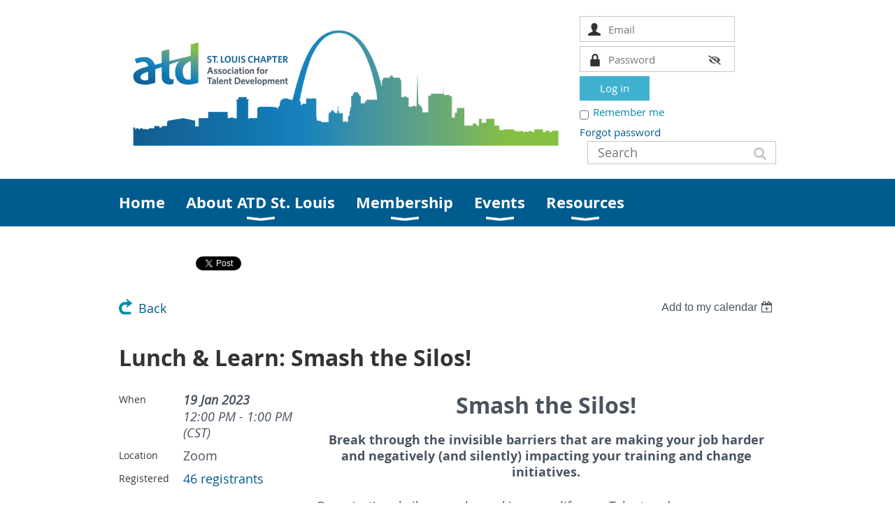

--- FILE ---
content_type: text/html; charset=utf-8
request_url: https://atdstl.org/event-4996572
body_size: 13329
content:
<!DOCTYPE html>
<!--[if lt IE 7 ]><html lang="en" class="no-js ie6 "><![endif]-->
<!--[if IE 7 ]><html lang="en" class="no-js ie7 "> <![endif]-->
<!--[if IE 8 ]><html lang="en" class="no-js ie8 "> <![endif]-->
<!--[if IE 9 ]><html lang="en" class="no-js ie9 "><![endif]-->
<!--[if (gt IE 9)|!(IE)]><!--><html lang="en" class="no-js "> <!--<![endif]-->
  <head id="Head1">
		<link rel="stylesheet" type="text/css" href="https://kit-pro.fontawesome.com/releases/latest/css/pro.min.css" />
<meta name="viewport" content="width=device-width, initial-scale=1.0">
<link href="https://sf.wildapricot.org/BuiltTheme/whiteboard_maya_blue.v3.0/current/18a96b93/Styles/combined.css" rel="stylesheet" type="text/css" /><link href="https://atdstl.org/resources/theme/customStyles.css?t=638800982573190000" rel="stylesheet" type="text/css" /><link href="https://atdstl.org/resources/theme/user.css?t=638896951480000000" rel="stylesheet" type="text/css" /><link href="https://live-sf.wildapricot.org/WebUI/built9.11.0-db59b40/scripts/public/react/index-84b33b4.css" rel="stylesheet" type="text/css" /><link href="https://live-sf.wildapricot.org/WebUI/built9.11.0-db59b40/css/shared/ui/shared-ui-compiled.css" rel="stylesheet" type="text/css" /><script type="text/javascript" language="javascript" id="idJavaScriptEnvironment">var bonaPage_BuildVer='9.11.0-db59b40';
var bonaPage_AdminBackendUrl = '/admin/';
var bonaPage_StatRes='https://live-sf.wildapricot.org/WebUI/';
var bonaPage_InternalPageType = { isUndefinedPage : false,isWebPage : false,isAdminPage : false,isDialogPage : false,isSystemPage : true,isErrorPage : false,isError404Page : false };
var bonaPage_PageView = { isAnonymousView : true,isMemberView : false,isAdminView : false };
var WidgetMode = 0;
var bonaPage_IsUserAnonymous = true;
var bonaPage_ThemeVer='18a96b93638896951480000000638800982573190000'; var bonaPage_ThemeId = 'whiteboard_maya_blue.v3.0'; var bonaPage_ThemeVersion = '3.0';
var bonaPage_id='1822755'; version_id='';
if (bonaPage_InternalPageType && (bonaPage_InternalPageType.isSystemPage || bonaPage_InternalPageType.isWebPage) && window.self !== window.top) { var success = true; try { var tmp = top.location.href; if (!tmp) { top.location = self.location; } } catch (err) { try { if (self != top) { top.location = self.location; } } catch (err) { try { if (self != top) { top = self; } success = false; } catch (err) { success = false; } } success = false; } if (!success) { window.onload = function() { document.open('text/html', 'replace'); document.write('<ht'+'ml><he'+'ad></he'+'ad><bo'+'dy><h1>Wrong document context!</h1></bo'+'dy></ht'+'ml>'); document.close(); } } }
try { function waMetricsGlobalHandler(args) { if (WA.topWindow.waMetricsOuterGlobalHandler && typeof(WA.topWindow.waMetricsOuterGlobalHandler) === 'function') { WA.topWindow.waMetricsOuterGlobalHandler(args); }}} catch(err) {}
 try { if (parent && parent.BonaPage) parent.BonaPage.implementBonaPage(window); } catch (err) { }
try { document.write('<style type="text/css"> .WaHideIfJSEnabled, .HideIfJSEnabled { display: none; } </style>'); } catch(err) {}
var bonaPage_WebPackRootPath = 'https://live-sf.wildapricot.org/WebUI/built9.11.0-db59b40/scripts/public/react/';</script><script type="text/javascript" language="javascript" src="https://live-sf.wildapricot.org/WebUI/built9.11.0-db59b40/scripts/shared/bonapagetop/bonapagetop-compiled.js" id="idBonaPageTop"></script><script type="text/javascript" language="javascript" src="https://live-sf.wildapricot.org/WebUI/built9.11.0-db59b40/scripts/public/react/index-84b33b4.js" id="ReactPublicJs"></script><script type="text/javascript" language="javascript" src="https://live-sf.wildapricot.org/WebUI/built9.11.0-db59b40/scripts/shared/ui/shared-ui-compiled.js" id="idSharedJs"></script><script type="text/javascript" language="javascript" src="https://live-sf.wildapricot.org/WebUI/built9.11.0-db59b40/General.js" id=""></script><script type="text/javascript" language="javascript" src="https://sf.wildapricot.org/BuiltTheme/whiteboard_maya_blue.v3.0/current/18a96b93/Scripts/combined.js" id=""></script><title>ATD St. Louis - Lunch &amp; Learn: Smash the Silos!</title>
<meta name="Keywords" content="ASTD, St. Louis, Saint Louis, training, development, astdstl, ASTD St. Louis, St. Louis chapter of ASTD, St. Louis chapter ASTD, professional organization for learning, professional organization for training, professional organization for trainers, ATD,talent development, atdstl, ATD St. Louis, St. Louis chapter of ATD, St. Louis chapter ATD, professional organization for talent development"/><meta name="Description" content="ATD St. Louis, ATD Saint Louis, training and development" /><script>
  (function(i,s,o,g,r,a,m){i['GoogleAnalyticsObject']=r;i[r]=i[r]||function(){
  (i[r].q=i[r].q||[]).push(arguments)},i[r].l=1*new Date();a=s.createElement(o),
  m=s.getElementsByTagName(o)[0];a.async=1;a.src=g;m.parentNode.insertBefore(a,m)
  })(window,document,'script','//www.google-analytics.com/analytics.js','ga');

  ga('create', 'UA-54322846-1', 'auto');
  ga('send', 'pageview');

</script>
<meta name="image" property="og:image" content="https://atdstl.org/resources/Pictures/04%20ATD%20STL%20corporate%20branded%20Logos/ATD-CHP-StLouis-clr.png"><meta name="apple-itunes-app" content="app-id=1220348450, app-argument="><link rel="search" type="application/opensearchdescription+xml" title="atdstl.org" href="/opensearch.ashx" /></head>
  <body id="PAGEID_1822755" class="publicContentView LayoutMain">
<div class="mLayout layoutMain state1" id="mLayout">

<script type="text/javascript">
/*
var layoutState = document.getElementById('mLayout');
var rsStateWidth1 = 960;
var rsStateWidth2 = 600;
var rsStateWidth3 = 320;

function SetStateLayout()
{
	var bodyWidth = BonaPage.getInnerWidth();

	layoutState.className = layoutState.className.replace(/\s?state\d+/g,"");

	if( bodyWidth >= rsStateWidth1 )
		layoutState.className += ' state1';
	if( bodyWidth >= rsStateWidth2 && bodyWidth < rsStateWidth1 )
		layoutState.className += ' state2';
	if( bodyWidth < rsStateWidth2 )
		layoutState.className += ' state3';

	// message
	if( !document.getElementById('textWidth') )
	{
		var firstEl = layoutState.getElementsByTagName('div')[0];
		var newDivElem = document.createElement('div');
		newDivElem.id = 'textWidth';
		layoutState.insertBefore(newDivElem, firstEl);
	}
	document.getElementById('textWidth').innerHTML = 'bodyWidth: ' + bodyWidth;
}


jq$(function(){

	SetStateLayout();

	if (window.addEventListener)
	{
		window.addEventListener('resize', function() { SetStateLayout(); }, false);
		window.addEventListener("orientationchange", function() { SetStateLayout(); }, false);
	}

});*/

</script> <!-- header zone -->
		<div class="zoneHeader1">
			<div class="container_12">
				<div class="s1_grid_12 s2_grid_12 s3_grid_12">
<div id="idHeaderContentHolder" data-componentId="Header" class="WaPlaceHolder WaPlaceHolderHeader" style="min-height:159px;"><div style=""><div id="id_eMr3Iif" data-componentId="eMr3Iif" class="WaLayoutContainerFirst" style=""><table cellspacing="0" cellpadding="0" class="WaLayoutTable" style=""><tr data-componentId="eMr3Iif_row" class="WaLayoutRow"><td id="id_HPK8wYC" data-componentId="HPK8wYC" class="WaLayoutItem" style="width:69%;"><div id="id_MeOSePI" class="WaLayoutPlaceHolder placeHolderContainer" data-componentId="MeOSePI" style=""><div style=""><div id="id_rE3sxM4" class="WaGadgetOnly WaGadgetContent  gadgetStyleNone" style="" data-componentId="rE3sxM4" ><div class="gadgetStyleBody gadgetContentEditableArea" style="" data-editableArea="0" data-areaHeight="auto">
<p><img src="/resources/Pictures/04%20ATD%20STL%20corporate%20branded%20Logos/1581429662_CHP-StLouis-SkylineLogo-NewColors.png" alt="" title="" border="0"><br></p></div>
</div></div></div></td><td style="" data-componentId="HPK8wYC_separator" class="WaLayoutSeparator"><div style="width: inherit;"></div></td><td id="id_223lJck" data-componentId="223lJck" class="WaLayoutItem" style="width:31%;"><div id="id_4c61r5q" class="WaLayoutPlaceHolder placeHolderContainer" data-componentId="4c61r5q" style=""><div style=""><div id="id_3IPYlpy" class="WaGadgetFirst WaGadgetLoginForm  gadgetStyleNone" style="margin-top:0px;margin-right:0px;margin-bottom:0px;margin-left:0px;" data-componentId="3IPYlpy" ><div class="gadgetStyleBody " style=""  data-areaHeight="auto">
<div class="loginContainerForm orientationHorizontal oAuthIsfalse">
  <form method="post" action="https://atdstl.org/Sys/Login" id="id_3IPYlpy_form" class="generalLoginBox"  data-disableInAdminMode="true">
<input type="hidden" name="ReturnUrl" id="id_3IPYlpy_returnUrl" value="">
    <input type="hidden" name="CurrentUrl" id="id_3IPYlpy_currentUrl" value="/event-4996572">
    <input type="hidden" name="browserData" id="id_3IPYlpy_browserField">
    <div>
      <div class="loginUserName">
<div class="loginUserNameTextBox">
		<input name="email" type="text" maxlength="100" placeholder="Email"  id="id_3IPYlpy_userName" tabindex="1" class="emailTextBoxControl"/>
	</div>
</div><div class="loginPassword">
    <div class="loginPasswordTextBox">
		<div class="password-wrapper">
			<input 
				name="password" 
				type="password" 
placeholder="Password" 
				maxlength="50" 
				id="id_3IPYlpy_password" 
				tabindex="2" 
				class="passwordTextBoxControl" 
				autocomplete="off"
			/>
			<i class="fa fa-eye-slash toggle-password" toggle="#id_3IPYlpy_password"></i>
		</div>
    </div>
</div>
<script>
  if (!window.__passwordToggleInitialized) {
    window.__passwordToggleInitialized = true;

    $(document).ready(function () {
      $('.toggle-password').each(function () {
        const $icon = $(this);
        const selector = $icon.attr('toggle');
        if (!selector) return;

        const $input = selector.startsWith('#') ? $(selector) : $('#' + selector);
        if (!$input.length) return;

        $icon.on('click', function () {
          try {
            const inputEl = $input[0];
            const currentType = inputEl.getAttribute('type');

            if (currentType === 'password') {
              inputEl.setAttribute('type', 'text');
              $icon.removeClass('fa-eye-slash').addClass('fa-eye');
            } else {
              inputEl.setAttribute('type', 'password');
              $icon.removeClass('fa-eye').addClass('fa-eye-slash');
            }
          } catch (err) {
            console.warn('Password toggle error:', err.message);
          }
        });
      });
    });
  }
</script>
	 
      	  
        <div style="display:inline-block; vertical-align:bottom">
             
    <input id="g-recaptcha-invisible_3IPYlpy" name="g-recaptcha-invisible" value="recaptcha" type="hidden"/> 
    <div id="recapcha_placeholder_3IPYlpy" style="display:none"></div>
    <span id="idReCaptchaValidator_3IPYlpy" errorMessage="Please verify that you are not a robot" style="display:none" validatorType="method" ></span>
    <script>
        $("#idReCaptchaValidator_3IPYlpy").on( "wavalidate", function(event, validationResult) {
            if (grecaptcha.getResponse(widgetId_3IPYlpy).length == 0){
                grecaptcha.execute(widgetId_3IPYlpy);	
                validationResult.shouldStopValidation = true;
                return;
            }

            validationResult.result = true;
        });
  
            var widgetId_3IPYlpy;

            var onloadCallback_3IPYlpy = function() {
                // Renders the HTML element with id 'recapcha_placeholder_3IPYlpy' as a reCAPTCHA widget.
                // The id of the reCAPTCHA widget is assigned to 'widgetId_3IPYlpy'.
                widgetId_3IPYlpy = grecaptcha.render('recapcha_placeholder_3IPYlpy', {
                'sitekey' : '6LfmM_UhAAAAAJSHT-BwkAlQgN0mMViOmaK7oEIV',
                'size': 'invisible',
                'callback': function(){
                    document.getElementById('g-recaptcha-invisible_3IPYlpy').form.submit();
                },
                'theme' : 'light'
            });
        };
    </script>
	
    <script src="https://www.google.com/recaptcha/api.js?onload=onloadCallback_3IPYlpy&render=explicit" async defer></script>

  
        </div>
      <div class="loginAction">
	<input type="submit" onclick="if (!WA.isWidgetMode && !browserInfo.clientCookiesEnabled()) {alert('Warning: browser cookies disabled. Please enable them to use this website.'); return false;}"  name="ctl03$ctl02$loginViewControl$loginControl$Login" value="Log in" id="id_3IPYlpy_loginAction"  tabindex="4" class="loginButton loginButtonControl"/>	
</div></div>
    <div>
      <div class="loginActionRememberMe"><input id="id_3IPYlpy_rememberMe" type="checkbox" name="rememberMe" tabindex="3" class="rememberMeCheckboxControl"/><label for="id_3IPYlpy_rememberMe">Remember me</label></div><div class="loginPasswordForgot">
		<a rel="nofollow" href="https://atdstl.org/Sys/ResetPasswordRequest">Forgot password</a>
	</div>
</div>     
  </form></div>
<script>
  jq$().ready(function() {
    var browserField = document.getElementById('id_3IPYlpy' + '_browserField');

    if (browserField) {
      browserField.value = browserInfo.getBrowserCapabilitiesData();
    }

    jq$('#id_3IPYlpy' + '_form').FormValidate();
    jq$('.WaGadgetLoginForm form').attr('data-disableInAdminMode', 'false');
  });
</script>
</div>
</div><div id="id_DiMkXla" class="WaGadgetLast WaGadgetSiteSearch  gadgetStyleNone" style="margin-top:0px;margin-right:0px;margin-bottom:0px;margin-left:0px;" data-componentId="DiMkXla" ><div class="gadgetStyleBody " style=""  data-areaHeight="auto">
<div class="searchBoxOuter alignRight">
	<div class="searchBox">
<form method="post" action="https://atdstl.org/Sys/Search" id="id_DiMkXla_form" class="generalSearchBox"  data-disableInAdminMode="true">
<span class="searchBoxFieldContainer"><input class="searchBoxField" type="text" name="searchString" id="idid_DiMkXla_searchBox" value="" maxlength="300" autocomplete="off"  placeholder="Search"></span>
<div class="autoSuggestionBox" id="idid_DiMkXla_resultDiv"></div>
</form></div>
	</div>
	<script type="text/javascript">
		(function(){

			function init()
			{
				var model = {};
				model.gadgetId = 'idid_DiMkXla';
				model.searchBoxId = 'idid_DiMkXla_searchBox';
				model.resultDivId = 'idid_DiMkXla_resultDiv';
				model.selectedTypes = '7';
				model.searchTemplate = 'https://atdstl.org/Sys/Search?q={0}&types={1}&page={2}';
				model.searchActionUrl = '/Sys/Search/DoSearch';
				model.GoToSearchPageTextTemplate = 'Search for &#39;{0}&#39;';
				model.autoSuggest = true;
				var WASiteSearch = new WASiteSearchGadget(model);
			}

			jq$(document).ready(init);
		}) ();
	</script>
</div>
</div></div></div></td></tr></table> </div><div id="id_yOhi7Wr" class="WaGadgetLast WaGadgetMenuHorizontal  menuStyle002" style="margin-bottom:20px;" data-componentId="yOhi7Wr" ><div class="menuBackground"></div>
<div class="menuInner">
	<ul class="firstLevel">
<li class=" ">
	<div class="item">
		<a href="https://atdstl.org/" title="Home"><span>Home</span></a>
</div>
</li>
	
<li class=" dir">
	<div class="item">
		<a href="https://atdstl.org/page-1822792" title="About ATD St. Louis"><span>About ATD St. Louis</span></a>
<ul class="secondLevel">
<li class=" ">
	<div class="item">
		<a href="https://atdstl.org/ChIP-Rewards" title="ChIP Rewards"><span>ChIP Rewards</span></a>
</div>
</li>
	
<li class=" ">
	<div class="item">
		<a href="https://atdstl.org/page-1822919" title="Volunteer with ATD STL"><span>Volunteer with ATD STL</span></a>
</div>
</li>
	
<li class=" ">
	<div class="item">
		<a href="https://atdstl.org/sponsors" title="Sponsors"><span>Sponsors</span></a>
</div>
</li>
	
<li class=" ">
	<div class="item">
		<a href="https://atdstl.org/Videos" title="Videos"><span>Videos</span></a>
</div>
</li>
	
</ul>
</div>
</li>
	
<li class=" dir">
	<div class="item">
		<a href="https://atdstl.org/membership" title="Membership"><span>Membership</span></a>
<ul class="secondLevel">
<li class=" ">
	<div class="item">
		<a href="https://atdstl.org/membershipinfo" title="Membership Benefits"><span>Membership Benefits</span></a>
</div>
</li>
	
<li class=" ">
	<div class="item">
		<a href="https://atdstl.org/joinATDSTL" title="Join or Renew Today!"><span>Join or Renew Today!</span></a>
</div>
</li>
	
<li class=" ">
	<div class="item">
		<a href="https://atdstl.org/Getting-Started" title="Getting Started"><span>Getting Started</span></a>
</div>
</li>
	
<li class=" ">
	<div class="item">
		<a href="https://atdstl.org/Power-Membership" title="Power Membership"><span>Power Membership</span></a>
</div>
</li>
	
<li class=" ">
	<div class="item">
		<a href="https://atdstl.org/memberspotlight" title="Member Spotlight"><span>Member Spotlight</span></a>
</div>
</li>
	
</ul>
</div>
</li>
	
<li class=" dir">
	<div class="item">
		<a href="https://atdstl.org/events" title="Events "><span>Events </span></a>
<ul class="secondLevel">
<li class=" ">
	<div class="item">
		<a href="https://atdstl.org/speakers" title="Speaker Spotlight"><span>Speaker Spotlight</span></a>
</div>
</li>
	
<li class=" ">
	<div class="item">
		<a href="https://atdstl.org/EventTypes" title="Event Types"><span>Event Types</span></a>
</div>
</li>
	
<li class=" ">
	<div class="item">
		<a href="https://atdstl.org/Speaker" title="Submit a Speaker&#39;s Proposal"><span>Submit a Speaker&#39;s Proposal</span></a>
</div>
</li>
	
</ul>
</div>
</li>
	
<li class=" dir">
	<div class="item">
		<a href="https://atdstl.org/page-1822870" title="Resources"><span>Resources</span></a>
<ul class="secondLevel">
<li class=" ">
	<div class="item">
		<a href="https://atdstl.org/APTDCPTDcertifications" title="APTD CPTD Certifications"><span>APTD CPTD Certifications</span></a>
</div>
</li>
	
<li class=" ">
	<div class="item">
		<a href="https://atdstl.org/resourcedirectory" title="Resource Directory"><span>Resource Directory</span></a>
</div>
</li>
	
<li class=" ">
	<div class="item">
		<a href="https://atdstl.org/joblistings" title="Job Board"><span>Job Board</span></a>
</div>
</li>
	
</ul>
</div>
</li>
	
</ul>
</div>

<script type="text/javascript">
	jq$(function()
	{
		var gadgetHorMenu = jq$('#id_yOhi7Wr'),
			gadgetHorMenuContainer = gadgetHorMenu.find('.menuInner'),
			firstLevelMenu = gadgetHorMenu.find('ul.firstLevel'),
			holderInitialMenu = firstLevelMenu.children(),
			outsideItems = null,
			phantomElement = '<li class="phantom"><div class="item"><a href="#"><span>&#x2261;</span></a><ul class="secondLevel"></ul></div></li>',
			placeHolder = gadgetHorMenu.parents('.WaLayoutPlaceHolder'),
			placeHolderId = placeHolder && placeHolder.attr('data-componentId'),
			mobileState = false,
			rsStateWidth2 = 617,
			isTouchSupported = !!(('ontouchstart' in window) || (window.DocumentTouch && document instanceof DocumentTouch) || (navigator.msPointerEnabled && navigator.msMaxTouchPoints));


		function resizeMenu()
		{
			var i,
				len,
				fitMenuWidth = 0,
				menuItemPhantomWidth = 80;

			// background track
			gadgetHorMenu.find('.menuBackground').css(
			{
				'width': jq$('body').width(),
				'left': ( ( jq$('body').width() - gadgetHorMenu.width() ) * -0.5 )
			});

			firstLevelMenu.html( holderInitialMenu).removeClass('adapted').css({ width: 'auto' }); // restore initial menu

			if( !gadgetHorMenuContainer.find('.menuButton').size() )
			{
				gadgetHorMenuContainer.prepend('<div class="menuButton"></div>');

				gadgetHorMenuContainer.find('.menuButton').on("click",function()
				{
					gadgetHorMenuContainer.find('ul.firstLevel').toggle();
					return false;
				});

				jq$('body').on("click",function()
				{
					if( mobileState )
						gadgetHorMenuContainer.find('ul.firstLevel').hide();
				});
			}

			// for state 3
			if( jq$(window).width() < rsStateWidth2 && mobileState == false )
			{
				gadgetHorMenuContainer.find('ul.firstLevel').attr('style','');
				mobileState = true;

				return false;
			}

			if( jq$(window).width() >= rsStateWidth2 )
			{
				gadgetHorMenuContainer.find('ul.firstLevel').attr('style','');
				mobileState = false;
			}


			if( firstLevelMenu.width() > gadgetHorMenuContainer.width() ) // if menu oversize
			{
				menuItemPhantomWidth = firstLevelMenu.addClass('adapted').append( phantomElement).children('.phantom').width();

				for( i = 0, len = holderInitialMenu.size(); i <= len; i++ )
				{
					fitMenuWidth += jq$( holderInitialMenu.get(i) ).width();

					if( fitMenuWidth + menuItemPhantomWidth > gadgetHorMenuContainer.width() )
					{
						outsideItems = firstLevelMenu.children(':gt('+(i-1)+'):not(.phantom)').remove();
						firstLevelMenu.find('.phantom > .item > ul').append( outsideItems);
						break;
					}
				}
				gadgetHorMenu.find('.phantom > .item > a').click(function(){ return false; });
			}

			disableFirstTouch();

			firstLevelMenu.css( 'width', '' ); // restore initial menu width
			firstLevelMenu.children().removeClass('last-child').eq(-1).addClass('last-child'); // add last-child mark
		}

		resizeMenu();

		jq$(window).resize(function()
		{
			resizeMenu();
		});

		jq$(window).load(function(){
			resizeMenu();
		});

		function onLayoutColumnResized(sender, args)
		{
			args = args || {};

			if (placeHolderId && (placeHolderId == args.leftColPlaceHolderId || placeHolderId == args.rightColPlaceHolderId))
			{
				resizeMenu();
			}
		}

		BonaPage.addPageStateHandler(BonaPage.PAGE_PARSED, function() { WA.Gadgets.LayoutColumnResized.addHandler(onLayoutColumnResized); });
		BonaPage.addPageStateHandler(BonaPage.PAGE_UNLOADED, function() { WA.Gadgets.LayoutColumnResized.removeHandler(onLayoutColumnResized); });


        function disableFirstTouch()
        {
          if (!isTouchSupported) return;


          jq$('#id_yOhi7Wr').find('.menuInner li.dir > .item > a').on( 'click', function(event)
          {
            if( !this.touchCounter )
              this.touchCounter = 0;

            if( this.touchCounter >= 1 )
            {
              this.touchCounter = 0;
              return true;
            }
            this.touchCounter++;

            if (!mobileState)
            {
              WA.stopEventDefault(event);
            }
          });

          jq$('#id_yOhi7Wr').find('.menuInner li.dir > .item > a').on( 'mouseout', function(event)
          {
            if( !this.touchCounter )
              this.touchCounter = 0;
            this.touchCounter = 0;
          });
        }

        disableFirstTouch();

	});
</script></div></div>
</div></div>
			</div>
		</div>
		<div class="zoneHeader2">
			<div class="container_12">
				<div class="s1_grid_12 s2_grid_12 s3_grid_12">
<div id="id_Header1" data-componentId="Header1" class="WaPlaceHolder WaPlaceHolderHeader1" style=""><div style="padding-top:0px;padding-right:0px;padding-bottom:0px;padding-left:0px;"><div id="id_hAHHqmn" class="WaGadgetFirst WaGadgetSharingButtons  gadgetStyleNone" style="" data-componentId="hAHHqmn" ><div class="gadgetStyleBody " style=""  data-areaHeight="auto">
<div class="orientationHorizontal">

		
	        <div class="socialSharingButton">
<!-- https://developers.facebook.com/docs/plugins/like-button/ -->
<div id="fb-root"></div>
<script>(function(d, s, id) {
  var js, fjs = d.getElementsByTagName(s)[0];
  if (d.getElementById(id)) return;
  js = d.createElement(s); js.id = id;
  js.src = "//connect.facebook.net/en_GB/all.js#xfbml=1";
  fjs.parentNode.insertBefore(js, fjs);
}(document, 'script', 'facebook-jssdk'));</script>

<div class="fb-like" data-send="false" data-layout="button_count" data-width="450" data-show-faces="false" data-share="true"></div></div>
		
	        <div class="socialSharingButton">
<!-- https://dev.twitter.com/docs/tweet-button -->
<a href="https://twitter.com/share" class="twitter-share-button" data-count="horizontal">Tweet</a>
 
<script>!function(d,s,id){var js,fjs=d.getElementsByTagName(s)[0];if(!d.getElementById(id)){js=d.createElement(s);js.id=id;js.src="//platform.twitter.com/widgets.js";fjs.parentNode.insertBefore(js,fjs);}}(document,"script","twitter-wjs");</script></div>
		
	        <div class="socialSharingButton">
<!-- https://developer.linkedin.com/plugins/share-plugin-generator -->
<script src="//platform.linkedin.com/in.js" type="text/javascript"></script>
<script type="IN/Share" data-counter="right"></script></div>
</div>

</div>
</div><div id="id_HdIIETy" class="WaGadgetLast WaGadgetEvents  gadgetStyleNone WaGadgetEventsStateDetails" style="" data-componentId="HdIIETy" >



<form method="post" action="" id="form">
<div class="aspNetHidden">
<input type="hidden" name="__VIEWSTATE" id="__VIEWSTATE" value="oCCs/BkHPR8EjHVas8ZJy8Ms1jqmvPr0KZZccCDzeHUUhc6471SJ7Y0HSJ+erK3x9eufuwUHTnvp5auxgvMn8dBdv3PlenPaN5xwuRIeuFtdslzCVdr78e75uWPLOJq2heWMcCv2fkHcI9GQ61vrpZ4SYvoWkd4E2l5PelmsdsjFG4dvp1HyE5rAO8RrGJHIQ3/I2MVaBsDtzDwIaBzU96cAZmd+QTaZyyjmAbDevMnji2LUiE63+l+tSPItSn5EhVMPxylgvkC/EEj1YnirgQ1sEf4uTJx4fgUSmABg5Y85G/0Y" />
</div>

    
    <input type="hidden" name="FunctionalBlock1$contentModeHidden" id="FunctionalBlock1_contentModeHidden" value="1" />



       
  <div id="idEventsTitleMainContainer" class="pageTitleOuterContainer">
    <div id="idEventBackContainer" class="pageBackContainer">
      <a id="FunctionalBlock1_ctl00_eventPageViewBase_ctl00_ctl00_back" class="eventBackLink" href="javascript: history.back();">Back</a>
    </div>
      
    <div id="idEventViewSwitcher" class="pageViewSwitcherOuterContainer">
      
<div class="cornersContainer"><div class="topCorners"><div class="c1"></div><div class="c2"></div><div class="c3"></div><div class="c4"></div><div class="c5"></div></div></div>
  <div class="pageViewSwitcherContainer"><div class="d1"><div class="d2"><div class="d3"><div class="d4"><div class="d5"><div class="d6"><div class="d7"><div class="d8"><div class="d9"><div class="inner">
    <div id="init-add-event-to-calendar-dropdown-4996572" class="semantic-ui" style="color: inherit; background: transparent;"></div>
    <script>
      function initAddEventToCalendarDropDown4996572()
      {
        if (typeof window.initAddEventToCalendarDropDown !== 'function') { return; }
      
        const domNodeId = 'init-add-event-to-calendar-dropdown-4996572';
        const event = {
          id: '4996572',
          title: 'Lunch &amp; Learn: Smash the Silos!',
          description: '  Smash the Silos!      Break through the invisible barriers that are making your job harder and negatively (and silently) impacting your training and change initiatives.          Organizational silos may be making your life as a Talent and    Development Professional more difficult than it needs to be!          During this high energy and interactive session, T&amp;amp;D professionals will:        * Learn what silos are, why they still exist and how they impact every area of your work.            * Dive into the four buckets of organizational health that drive success and how inadvertently, if we are not vigilant, can negatively impact all of your training and change initiatives            * Leave with immediately actionable ideas to begin naming, claiming and clearing the silos in your organization so you can support organizational leaders with best practices.       Kiki Orski          Kiki Orski, author of the newly released book “Smash the Silos: A surprisingly easy way to enhance collaboration, boost productivity and improve organizational results” is an experienced Performance Improvement Consultant with over 20 years of coaching and training leaders to achieve exceptional results.              Kiki coaches leaders on how to work more effectively and transform business practice with their leadership teams, employees and clients to improve productivity, engagement and ultimately profits.   Her company, Peak Performance Consulting is dedicated to helping organizations achieve exceptional performance at every level, starting at the top!    Kiki maximizes the powerful influence that combining the people and performance sides of business can have on organizational outcomes and results.     Her primary goal is to ensure the work and learning that is done is truly sustainable.    Peak Performance has a client list that spans healthcare, pharmaceuticals, retail, travel, banking and engineering.    Partial Client List: UNICEF, United Nations, Chick-Fil-A, Pfizer, Victorinox, SUNY Upstate Healthcare System, Citibank, NY Presbyterian Healthcare System, Integra Medical Managed Care, Air France, Citibank, Visiting Nurse Service NY.  '.replace(/\r+/g, ''),
          location: 'Zoom',
          url: window.location.href,
          allDay: 'True' === 'False',
          start: '2023-01-19T18:00:00Z', 
          end: '2023-01-19T19:00:00Z',
          sessions: [{"title":"Lunch &amp; Learn: Smash the Silos!","start":"2023-01-19T18:00:00Z","end":"2023-01-19T19:00:00Z","allDay":false}]
        };
      
        window.initAddEventToCalendarDropDown(event, domNodeId);
      }    
    
      window.BonaPage.addPageStateHandler(window.BonaPage.PAGE_PARSED, initAddEventToCalendarDropDown4996572);

    </script>
  </div></div></div></div></div></div></div></div></div></div></div>
<div class="cornersContainer"><div class="bottomCorners"><div class="c5"></div><div class="c4"></div><div class="c3"></div><div class="c2"></div><div class="c1"></div></div></div>

    </div>
    <div class="pageTitleContainer eventsTitleContainer">
      <h1 class="pageTitle SystemPageTitle">
        Lunch &amp; Learn: Smash the Silos!
      </h1>
    </div>
  </div>
      

      


<div class="boxOuterContainer boxBaseView"><div class="cornersContainer"><div class="topCorners"><div class="c1"></div><div class="c2"></div><div class="c3"></div><div class="c4"></div><div class="c5"></div><!--[if gt IE 6]><!--><div class="r1"><div class="r2"><div class="r3"><div class="r4"><div class="r5"></div></div></div></div></div><!--<![endif]--></div></div><div  class="boxContainer"><div class="d1"><div class="d2"><div class="d3"><div class="d4"><div class="d5"><div class="d6"><div class="d7"><div class="d8"><div class="d9"><div class="inner">
      
    <div class="boxBodyOuterContainer"><div class="cornersContainer"><div class="topCorners"><div class="c1"></div><div class="c2"></div><div class="c3"></div><div class="c4"></div><div class="c5"></div><!--[if gt IE 6]><!--><div class="r1"><div class="r2"><div class="r3"><div class="r4"><div class="r5"></div></div></div></div></div><!--<![endif]--></div></div><div  class="boxBodyContainer"><div class="d1"><div class="d2"><div class="d3"><div class="d4"><div class="d5"><div class="d6"><div class="d7"><div class="d8"><div class="d9"><div class="inner">
          
        <div class="boxBodyInfoOuterContainer boxBodyInfoViewFill"><div class="cornersContainer"><div class="topCorners"><div class="c1"></div><div class="c2"></div><div class="c3"></div><div class="c4"></div><div class="c5"></div><!--[if gt IE 6]><!--><div class="r1"><div class="r2"><div class="r3"><div class="r4"><div class="r5"></div></div></div></div></div><!--<![endif]--></div></div><div  class="boxBodyInfoContainer"><div class="d1"><div class="d2"><div class="d3"><div class="d4"><div class="d5"><div class="d6"><div class="d7"><div class="d8"><div class="d9"><div class="inner">
              
            

<div class="boxInfoContainer">
  <ul class="boxInfo">
    <li class="eventInfoStartDate">
      <label class="eventInfoBoxLabel">When</label>
      <div class="eventInfoBoxValue"><strong>19 Jan 2023</strong></div>
    </li>
    <li id="FunctionalBlock1_ctl00_eventPageViewBase_ctl00_ctl00_eventInfoBox_startTimeLi" class="eventInfoStartTime">
      <label class="eventInfoBoxLabel">&nbsp;</label>
      <div class="eventInfoBoxValue"><span><div id="FunctionalBlock1_ctl00_eventPageViewBase_ctl00_ctl00_eventInfoBox_startTimeLocalizePanel" client-tz-item="America/Chicago" client-tz-formatted=" (CST)">
	12:00 PM - 1:00 PM
</div></span></div>
    </li>
    
    
    
    
    <li id="FunctionalBlock1_ctl00_eventPageViewBase_ctl00_ctl00_eventInfoBox_locationLi" class="eventInfoLocation">
      <label class="eventInfoBoxLabel">Location</label>
      <div class="eventInfoBoxValue"><span>Zoom</span></div>
    </li>
    
    <li id="FunctionalBlock1_ctl00_eventPageViewBase_ctl00_ctl00_eventInfoBox_alreadyRegistered" class="eventInfoSpacesLeft">
        <label class="eventInfoBoxLabel">Registered</label>
        <div class="eventInfoBoxValue"><span><a id="FunctionalBlock1_ctl00_eventPageViewBase_ctl00_ctl00_eventInfoBox_alreadyRegisteredLink" class="eventInfoBoxRegisterLink" href="https://atdstl.org/event-4996572/Attendees">46 registrants</a></span></div>
      </li>
  </ul>
</div>

            
<div class="registrationInfoContainer">
  
    <h4 id="idRegistrationInfo" class="infoTitle">Registration</h4>
    <div class="infoText"></div>
  
  
    <ul class="registrationInfo">
  
    <li id="FunctionalBlock1_ctl00_eventPageViewBase_ctl00_ctl00_eventRegistrationTypesView_registrationTypesRepeater_ctl01_regTypeLi" class="disabled" title="Available for: Individual, Corporate Bundle, Student, Senior
">
      <label class="regTypeLiLabel">
        <strong>
          Member
        </strong>
        
        
      </label>
      <div class="regTypeLiValue">
        <span class="regTypeLiValueSpan">
          
        </span>
      </div>
    </li>
  
    <li id="FunctionalBlock1_ctl00_eventPageViewBase_ctl00_ctl00_eventRegistrationTypesView_registrationTypesRepeater_ctl02_regTypeLi">
      <label class="regTypeLiLabel">
        <strong>
          Non-Member – $15.00
        </strong>
        
        
      </label>
      <div class="regTypeLiValue">
        <span class="regTypeLiValueSpan">
          
        </span>
      </div>
    </li>
  
    </ul>  
  
</div>

              
            
              
            <div id="FunctionalBlock1_ctl00_eventPageViewBase_ctl00_ctl00_regTypeHr" class="regTypeHr" style="clear: both;"><hr /></div>

            
                
            
<div class="boxActionContainer">
  <div class="inner">
    
    
    
    
      <div class="infoRegistrationIsClosed">Registration is closed</div>
    
    
  </div>
</div>
              
          <div class="clearEndContainer"></div></div></div></div></div></div></div></div></div></div></div></div><div class="cornersContainer"><div class="bottomCorners"><!--[if gt IE 6]><!--><div class="r1"><div class="r2"><div class="r3"><div class="r4"><div class="r5"></div></div></div></div></div><!--<![endif]--><div class="c5"></div><div class="c4"></div><div class="c3"></div><div class="c2"></div><div class="c1"></div></div></div></div>

          <div class="boxBodyContentOuterContainer"><div class="cornersContainer"><div class="topCorners"><div class="c1"></div><div class="c2"></div><div class="c3"></div><div class="c4"></div><div class="c5"></div><!--[if gt IE 6]><!--><div class="r1"><div class="r2"><div class="r3"><div class="r4"><div class="r5"></div></div></div></div></div><!--<![endif]--></div></div><div  class="boxBodyContentContainer fixedHeight"><div class="d1"><div class="d2"><div class="d3"><div class="d4"><div class="d5"><div class="d6"><div class="d7"><div class="d8"><div class="d9"><div class="inner gadgetEventEditableArea">
                  <h2 align="center">Smash the Silos!</h2>

<h4 style="margin-bottom: 0px !important;" align="center">Break through the invisible barriers that are making your job harder and negatively (and silently)&nbsp;impacting your training and change initiatives.</h4>

<p style="margin-top: 0px !important; margin-bottom: 0px !important;"><br></p>

<p style="margin-top: 0px !important; margin-bottom: 0px !important;">Organizational silos may be making your life as a Talent and</p>

<p style="margin-top: 0px !important; margin-bottom: 0px;">Development Professional more difficult than it needs to be!</p>

<p style="margin-top: 0px !important; margin-bottom: 0px !important;"><br></p>

<p style="margin-top: 0px !important; margin-bottom: 0px !important;"><strong>During this high energy and interactive session,&nbsp;T&amp;D professionals will:</strong></p>

<ol style="margin-top: 0px !important;">
  <li>Learn what silos are, why they still exist and how they impact&nbsp;every area of your work.</li>

  <li>Dive into the four buckets of organizational health that drive&nbsp;success and how inadvertently, if we are not vigilant, can&nbsp;negatively impact all of your training and change initiatives</li>

  <li>Leave with immediately actionable ideas to begin naming,&nbsp;claiming and clearing the silos in your organization so you can&nbsp;support organizational leaders with best practices.</li>
</ol>

<p align="center" style=""><strong>Kiki Orski</strong></p>

<p align="center" style="margin-bottom: 0px !important;"><img src="/resources/Pictures/Kiki%20Orski.jpg" alt="" title="" border="0" width="123" height="123"><br></p>

<p style="margin-top: 0px !important;">Kiki Orski, author of the newly released book <strong>“Smash the Silos: A surprisingly easy way to enhance collaboration, boost productivity and improve organizational results”</strong> is an experienced Performance Improvement Consultant with over 20 years of coaching and training leaders to achieve exceptional results.&nbsp; &nbsp;&nbsp;</p>

<p align="center"><img src="/resources/Pictures/Orski-Kiki-Smash-The-Silos-Book%20Cover.jpg" alt="" title="" border="0" width="101" height="156"><br></p>

<p>Kiki coaches leaders on how to work more effectively and transform business practice with their leadership teams, employees and clients to improve productivity, engagement and ultimately profits.&nbsp;&nbsp; Her company, Peak Performance Consulting is dedicated to helping organizations achieve exceptional performance at every level, starting at the top!</p>

<p>Kiki maximizes the powerful influence that combining the people and performance sides of business can have on organizational outcomes and results.&nbsp;</p>

<p>Her primary goal is to ensure the work and learning that is done is truly sustainable.</p>

<p>Peak Performance has a client list that spans healthcare, pharmaceuticals, retail, travel, banking and engineering.</p>

<p>Partial Client List: UNICEF, United Nations, Chick-Fil-A, Pfizer, Victorinox, SUNY Upstate Healthcare System, Citibank, NY Presbyterian Healthcare System, Integra Medical Managed Care, Air France, Citibank, Visiting Nurse Service NY.</p>
              <div class="clearEndContainer"></div></div></div></div></div></div></div></div></div></div></div></div><div class="cornersContainer"><div class="bottomCorners"><!--[if gt IE 6]><!--><div class="r1"><div class="r2"><div class="r3"><div class="r4"><div class="r5"></div></div></div></div></div><!--<![endif]--><div class="c5"></div><div class="c4"></div><div class="c3"></div><div class="c2"></div><div class="c1"></div></div></div></div>
        
      <div class="clearEndContainer"></div></div></div></div></div></div></div></div></div></div></div></div><div class="cornersContainer"><div class="bottomCorners"><!--[if gt IE 6]><!--><div class="r1"><div class="r2"><div class="r3"><div class="r4"><div class="r5"></div></div></div></div></div><!--<![endif]--><div class="c5"></div><div class="c4"></div><div class="c3"></div><div class="c2"></div><div class="c1"></div></div></div></div>
       
  <div class="clearEndContainer"></div></div></div></div></div></div></div></div></div></div></div></div><div class="cornersContainer"><div class="bottomCorners"><!--[if gt IE 6]><!--><div class="r1"><div class="r2"><div class="r3"><div class="r4"><div class="r5"></div></div></div></div></div><!--<![endif]--><div class="c5"></div><div class="c4"></div><div class="c3"></div><div class="c2"></div><div class="c1"></div></div></div></div>



<script>
    var isBatchWizardRegistration = false;
    if (isBatchWizardRegistration) 
    {
        var graphqlOuterEndpoint = '/sys/api/graphql';;
        var batchEventRegistrationWizard = window.createBatchEventRegistrationWizard(graphqlOuterEndpoint);
        
        batchEventRegistrationWizard.openWizard({
            eventId: 4996572
        });
    }
</script>

 

  
<div class="aspNetHidden">

	<input type="hidden" name="__VIEWSTATEGENERATOR" id="__VIEWSTATEGENERATOR" value="2AE9EEA8" />
</div></form></div></div>
</div></div>
			</div>
		</div>
		<div class="zoneHeader3">
			<div class="container_12">
				<div class="s1_grid_12 s2_grid_12 s3_grid_12">
</div>
			</div>
		</div>
		<div class="zoneHeader4">
			<div class="container_12">
				<div class="s1_grid_12 s2_grid_12 s3_grid_12">
</div>
			</div>
		</div>
		<!-- /header zone -->

<!-- content zone -->
	<div class="zoneContent">
		<div class="container_12">
			<div class="s1_grid_12 s2_grid_12 s3_grid_12">
</div>
		</div>
	</div>
	<!-- /content zone -->

<!-- footer zone -->
		<div class="zoneFooter1">
			<div class="container_12">
				<div class="s1_grid_12 s2_grid_12 s3_grid_12">
</div>
			</div>
		</div>
		<div class="zoneFooter2">
			<div class="container_12">
				<div class="s1_grid_12 s2_grid_12 s3_grid_12">
<div id="id_Footer1" data-componentId="Footer1" class="WaPlaceHolder WaPlaceHolderFooter1" style=""><div style="padding-top:5px;padding-right:5px;padding-bottom:5px;padding-left:5px;"><div id="id_YeoHs6H" data-componentId="YeoHs6H" class="WaLayoutContainerOnly" style=""><table cellspacing="0" cellpadding="0" class="WaLayoutTable" style=""><tr data-componentId="YeoHs6H_row" class="WaLayoutRow"><td id="id_zQ3NRtk" data-componentId="zQ3NRtk" class="WaLayoutItem" style="width:100%;"></td></tr></table> </div></div>
</div></div>
			</div>
		</div>
		<div class="zoneFooter3">
			<div class="container_12">
				<div class="s1_grid_12 s2_grid_12 s3_grid_12">
<div id="id_Footer2" data-componentId="Footer2" class="WaPlaceHolder WaPlaceHolderFooter2" style=""><div style="padding-top:5px;padding-right:5px;padding-bottom:5px;padding-left:5px;"><div id="id_3JiDAQL" data-componentId="3JiDAQL" class="WaLayoutContainerFirst" style="background-color:#005B8E;"><table cellspacing="0" cellpadding="0" class="WaLayoutTable" style=""><tr data-componentId="3JiDAQL_row" class="WaLayoutRow"><td id="id_DKuVLpg" data-componentId="DKuVLpg" class="WaLayoutItem" style="width:100%;"><div id="id_dVWgac1" class="WaLayoutPlaceHolder placeHolderContainer" data-componentId="dVWgac1" style=""><div style=""><div id="id_43kZdgN" class="WaGadgetOnly WaGadgetContent  gadgetStyleNone" style="" data-componentId="43kZdgN" ><div class="gadgetStyleBody gadgetContentEditableArea" style="" data-editableArea="0" data-areaHeight="auto">
<p align="center"><strong><font style="font-size: 24px;" color="#ffffff"><em style="">THANK YOU TO OUR SPONSORS!</em></font></strong><br></p></div>
</div></div></div></td></tr></table> </div><div id="id_G63UuXD" data-componentId="G63UuXD" class="WaLayoutContainer" style=""><table cellspacing="0" cellpadding="0" class="WaLayoutTable" style=""><tr data-componentId="G63UuXD_row" class="WaLayoutRow"><td id="id_FY2K3DI" data-componentId="FY2K3DI" class="WaLayoutItem" style="width:33%;"><div id="id_lqjPGcA" class="WaLayoutPlaceHolder placeHolderContainer" data-componentId="lqjPGcA" style=""><div style=""><div id="id_JXCU5uZ" class="WaGadgetOnly WaGadgetContent  gadgetStyleNone" style="" data-componentId="JXCU5uZ" ><div class="gadgetStyleBody gadgetContentEditableArea" style="" data-editableArea="0" data-areaHeight="auto">
<p align="center"><a href="https://www.motechhq.com/work/#content" target="_blank"><img src="/resources/Pictures/01%20Sponsors/MoTech_logo_vertical_color.png" alt="" title="" border="0" width="216" height="58" style="margin: 20px 0px 0px;"></a><br></p></div>
</div></div></div></td><td style="" data-componentId="FY2K3DI_separator" class="WaLayoutSeparator"><div style="width: inherit;"></div></td><td id="id_iQEYNzN" data-componentId="iQEYNzN" class="WaLayoutItem" style="width:33%;"><div id="id_mA82vLt" class="WaLayoutPlaceHolder placeHolderContainer" data-componentId="mA82vLt" style=""><div style=""><div id="id_Zbryuye" class="WaGadgetOnly WaGadgetContent  gadgetStyleNone" style="margin-top:15px;" data-componentId="Zbryuye" ><div class="gadgetStyleBody gadgetContentEditableArea" style="" data-editableArea="0" data-areaHeight="auto">
<p><a href="https://morsegrp.com/" target="_blank"><img src="/resources/Pictures/01%20Sponsors/morsegrouplogo.png" alt="" title="" border="0"></a><br></p></div>
</div></div></div></td><td style="" data-componentId="iQEYNzN_separator" class="WaLayoutSeparator"><div style="width: inherit;"></div></td><td id="id_5z2SChx" data-componentId="5z2SChx" class="WaLayoutItem" style="width:33%;"><div id="id_5vBF99P" class="WaLayoutPlaceHolder placeHolderContainer" data-componentId="5vBF99P" style=""><div style=""><div id="id_55Kx1pT" class="WaGadgetOnly WaGadgetContent  gadgetStyleNone" style="margin-top:20px;margin-left:10px;" data-componentId="55Kx1pT" ><div class="gadgetStyleBody gadgetContentEditableArea" style="" data-editableArea="0" data-areaHeight="auto">
<a href="http://www.ccoleadership.com" target="_blank"><img src="/resources/Pictures/01%20Sponsors/CCo_FC%20(2).png" alt="" title="" border="0"></a><p><br></p></div>
</div></div></div></td></tr></table> </div><div id="id_5SxHkJ2" data-componentId="5SxHkJ2" class="WaLayoutContainer" style=""><table cellspacing="0" cellpadding="0" class="WaLayoutTable" style=""><tr data-componentId="5SxHkJ2_row" class="WaLayoutRow"><td id="id_bEbPVf2" data-componentId="bEbPVf2" class="WaLayoutItem" style="width:25%;"><div id="id_rCDZ22q" class="WaLayoutPlaceHolder placeHolderContainer" data-componentId="rCDZ22q" style=""><div style=""><div id="id_CZK6JhI" class="WaGadgetOnly WaGadgetContent  gadgetStyleNone" style="" data-componentId="CZK6JhI" ><div class="gadgetStyleBody gadgetContentEditableArea" style="" data-editableArea="0" data-areaHeight="auto">
<p align="center"><a href="https://www.codeconsultants.com/" target="_blank"><img src="/resources/Pictures/01%20Sponsors/CCI.png" alt="" title="" border="0" width="119" height="78"></a><br></p></div>
</div></div></div></td><td style="" data-componentId="bEbPVf2_separator" class="WaLayoutSeparator"><div style="width: inherit;"></div></td><td id="id_9T5ONIx" data-componentId="9T5ONIx" class="WaLayoutItem" style="width:25%;"><div id="id_leDVz9r" class="WaLayoutPlaceHolder placeHolderContainer" data-componentId="leDVz9r" style=""><div style=""><div id="id_yBLKb6F" class="WaGadgetOnly WaGadgetContent  gadgetStyleNone" style="" data-componentId="yBLKb6F" ><div class="gadgetStyleBody gadgetContentEditableArea" style="padding-left:27px;" data-editableArea="0" data-areaHeight="auto">
<p align="center"><a href="http://7taps.com" target="_blank"><img src="/resources/Pictures/01%20Sponsors/7taps_logo.jpg" alt="" title="" border="0" width="192" height="96"></a><br></p></div>
</div></div></div></td><td style="" data-componentId="9T5ONIx_separator" class="WaLayoutSeparator"><div style="width: inherit;"></div></td><td id="id_kG2BjbB" data-componentId="kG2BjbB" class="WaLayoutItem" style="width:25%;"><div id="id_ygR2x6d" class="WaLayoutPlaceHolder placeHolderContainer" data-componentId="ygR2x6d" style=""><div style=""><div id="id_hxLZzCu" class="WaGadgetOnly WaGadgetContent  gadgetStyleNone" style="" data-componentId="hxLZzCu" ><div class="gadgetStyleBody gadgetContentEditableArea" style="padding-right:40px;" data-editableArea="0" data-areaHeight="auto">
<p align="center"><a href="http://www.livgroupllc.com" target="_blank"><img src="/resources/Pictures/01%20Sponsors/liv-logo-orange-final-1024x675.png" alt="" title="" border="0" width="124" height="82"></a><br></p></div>
</div></div></div></td><td style="" data-componentId="kG2BjbB_separator" class="WaLayoutSeparator"><div style="width: inherit;"></div></td><td id="id_BuhqPF1" data-componentId="BuhqPF1" class="WaLayoutItem" style="width:25%;"><div id="id_CCHHdZW" class="WaLayoutPlaceHolder placeHolderContainer" data-componentId="CCHHdZW" style=""><div style=""><div id="id_rofPV7k" class="WaGadgetOnly WaGadgetContent  gadgetStyleNone" style="" data-componentId="rofPV7k" ><div class="gadgetStyleBody gadgetContentEditableArea" style="" data-editableArea="0" data-areaHeight="auto">
<p align="center"><a href="https://www.enterprisebank.com/" target="_blank"><img src="/resources/Documents/2024%20Learn%20Conference/EB_T%20Logo%20-%20Navy%20(1).png" alt="" title="" border="0" width="267" height="86"></a><br></p></div>
</div></div></div></td></tr></table> </div><div id="id_VDtssWd" class="WaGadgetLast WaGadgetContent  gadgetStyleNone" style="margin-top:0px;margin-right:0px;margin-bottom:0px;margin-left:0px;background-color:transparent;" data-componentId="VDtssWd" ><div class="gadgetStyleBody gadgetContentEditableArea" style="" data-editableArea="0" data-areaHeight="auto">
<p align="right" style=""><span style=""><font style="" color="#333333"><font style="font-size: 14px;"><font style="">Association for Talent Development, Saint Louis Chapter,&nbsp;</font><font style="">331 North New Ballas Rd. Suite 410945 St. Louis, MO. 63141</font><br>
<font style="">Questions about this website?</font><font style="">&nbsp;<strong><a href="mailto:communications@atdstl.org">Contact Us</a></strong></font><font style="">.</font><br>
<font style="">Chapter Incentive Program (ChIP) code: CH6012 - For use in the&nbsp;</font><a href="https://www.td.org/Store" title="ATD Store" style=""><font>ATD Store</font></a><br>
<font style="">Promote your business with ATD STL:&nbsp;</font><a href="mailto:presidentelect@atdstl.org" style=""><font><strong>Become a Sponsor</strong></font></a><font style="">&nbsp;or</font><strong style=""><font>&nbsp;<a href="mailto:communications@atdstl.org" style="">Post a Job</a></font></strong></font><br></font></span></p>

<p align="right" style=""><span style=""><font style="font-size: 14px;" color="#333333">© 2026 ATD St. Louis</font></span><br></p></div>
</div></div>
</div></div>
<div class="s1_grid_12 s2_grid_12 s3_grid_12">
<div id="idFooterPoweredByContainer">
	<span id="idFooterPoweredByWA">
Powered by <a href="http://www.wildapricot.com" target="_blank">Wild Apricot</a> Membership Software</span>
</div>
</div>
</div>
		</div>
		<!-- /footer zone -->

<div id="idCustomJsContainer" class="cnCustomJsContainer">
<script type="text/javascript">
try
{
    

jQuery(document).ready(function($){

     function replaceMemberLink() {
          if ( $('.replaceMemberLink').length ) {
               $('.replaceMemberLink #membersTable tr, .replaceMemberLink #membersTable td a').prop( "onclick", null );
               $('.replaceMemberLink #membersTable tr td.memberDirectoryColumn1 h5').each(function() {
                   $(this).prepend( $(this).find('a').text() );
                   $(this).find('a').remove();
               });
               setTimeout(replaceMemberLink, 500);
          }
     }
     replaceMemberLink();

}); // end document ready event


}
catch(err)
{}</script>

<script>
try
{
    
  (function(i,s,o,g,r,a,m){i['GoogleAnalyticsObject']=r;i[r]=i[r]||function(){
  (i[r].q=i[r].q||[]).push(arguments)},i[r].l=1*new Date();a=s.createElement(o),
  m=s.getElementsByTagName(o)[0];a.async=1;a.src=g;m.parentNode.insertBefore(a,m)
  })(window,document,'script','//www.google-analytics.com/analytics.js','ga');

  ga('create', 'UA-54322846-1', 'auto');
  ga('send', 'pageview');


}
catch(err)
{}</script>
<!-- Global site tag (gtag.js) - Google Analytics -->
<script async src="https://www.googletagmanager.com/gtag/js?id=G-7LY024521D">
try
{
    
}
catch(err)
{}</script>
<script>
try
{
    
  window.dataLayer = window.dataLayer || [];
  function gtag(){dataLayer.push(arguments);}
  gtag('js', new Date());

  gtag('config', 'G-7LY024521D');

}
catch(err)
{}</script>
<script type="text/javascript">
try
{
    
jq$('.WaGadgetEventsStateRegistration .eventRegistrationInfoRegistrationType .infoText, .WaGadgetEventsStateRegistration .eventRegistrationInfoTotalAmount .labelTitle, .WaGadgetEventsStateRegistration .kvTable td, .WaGadgetEventsStateDetails ul.registrationInfo strong, .WaGadgetEventsStateRegistration strong.paymentTitle, .WaGadgetMembershipApplication .levelPrice').each(function()
{ var textNode = $(this); textNode.html(textNode.html().replace(/Free\s*/gi, "Speaker/Sponsor")); });

}
catch(err)
{}</script>
</div>
</div></body>
</html>
<script type="text/javascript">if (window.BonaPage && BonaPage.setPageState) { BonaPage.setPageState(BonaPage.PAGE_PARSED); }</script>

--- FILE ---
content_type: text/html; charset=utf-8
request_url: https://www.google.com/recaptcha/api2/anchor?ar=1&k=6LfmM_UhAAAAAJSHT-BwkAlQgN0mMViOmaK7oEIV&co=aHR0cHM6Ly9hdGRzdGwub3JnOjQ0Mw..&hl=en&v=PoyoqOPhxBO7pBk68S4YbpHZ&theme=light&size=invisible&anchor-ms=20000&execute-ms=30000&cb=pnaov1pke5rm
body_size: 49309
content:
<!DOCTYPE HTML><html dir="ltr" lang="en"><head><meta http-equiv="Content-Type" content="text/html; charset=UTF-8">
<meta http-equiv="X-UA-Compatible" content="IE=edge">
<title>reCAPTCHA</title>
<style type="text/css">
/* cyrillic-ext */
@font-face {
  font-family: 'Roboto';
  font-style: normal;
  font-weight: 400;
  font-stretch: 100%;
  src: url(//fonts.gstatic.com/s/roboto/v48/KFO7CnqEu92Fr1ME7kSn66aGLdTylUAMa3GUBHMdazTgWw.woff2) format('woff2');
  unicode-range: U+0460-052F, U+1C80-1C8A, U+20B4, U+2DE0-2DFF, U+A640-A69F, U+FE2E-FE2F;
}
/* cyrillic */
@font-face {
  font-family: 'Roboto';
  font-style: normal;
  font-weight: 400;
  font-stretch: 100%;
  src: url(//fonts.gstatic.com/s/roboto/v48/KFO7CnqEu92Fr1ME7kSn66aGLdTylUAMa3iUBHMdazTgWw.woff2) format('woff2');
  unicode-range: U+0301, U+0400-045F, U+0490-0491, U+04B0-04B1, U+2116;
}
/* greek-ext */
@font-face {
  font-family: 'Roboto';
  font-style: normal;
  font-weight: 400;
  font-stretch: 100%;
  src: url(//fonts.gstatic.com/s/roboto/v48/KFO7CnqEu92Fr1ME7kSn66aGLdTylUAMa3CUBHMdazTgWw.woff2) format('woff2');
  unicode-range: U+1F00-1FFF;
}
/* greek */
@font-face {
  font-family: 'Roboto';
  font-style: normal;
  font-weight: 400;
  font-stretch: 100%;
  src: url(//fonts.gstatic.com/s/roboto/v48/KFO7CnqEu92Fr1ME7kSn66aGLdTylUAMa3-UBHMdazTgWw.woff2) format('woff2');
  unicode-range: U+0370-0377, U+037A-037F, U+0384-038A, U+038C, U+038E-03A1, U+03A3-03FF;
}
/* math */
@font-face {
  font-family: 'Roboto';
  font-style: normal;
  font-weight: 400;
  font-stretch: 100%;
  src: url(//fonts.gstatic.com/s/roboto/v48/KFO7CnqEu92Fr1ME7kSn66aGLdTylUAMawCUBHMdazTgWw.woff2) format('woff2');
  unicode-range: U+0302-0303, U+0305, U+0307-0308, U+0310, U+0312, U+0315, U+031A, U+0326-0327, U+032C, U+032F-0330, U+0332-0333, U+0338, U+033A, U+0346, U+034D, U+0391-03A1, U+03A3-03A9, U+03B1-03C9, U+03D1, U+03D5-03D6, U+03F0-03F1, U+03F4-03F5, U+2016-2017, U+2034-2038, U+203C, U+2040, U+2043, U+2047, U+2050, U+2057, U+205F, U+2070-2071, U+2074-208E, U+2090-209C, U+20D0-20DC, U+20E1, U+20E5-20EF, U+2100-2112, U+2114-2115, U+2117-2121, U+2123-214F, U+2190, U+2192, U+2194-21AE, U+21B0-21E5, U+21F1-21F2, U+21F4-2211, U+2213-2214, U+2216-22FF, U+2308-230B, U+2310, U+2319, U+231C-2321, U+2336-237A, U+237C, U+2395, U+239B-23B7, U+23D0, U+23DC-23E1, U+2474-2475, U+25AF, U+25B3, U+25B7, U+25BD, U+25C1, U+25CA, U+25CC, U+25FB, U+266D-266F, U+27C0-27FF, U+2900-2AFF, U+2B0E-2B11, U+2B30-2B4C, U+2BFE, U+3030, U+FF5B, U+FF5D, U+1D400-1D7FF, U+1EE00-1EEFF;
}
/* symbols */
@font-face {
  font-family: 'Roboto';
  font-style: normal;
  font-weight: 400;
  font-stretch: 100%;
  src: url(//fonts.gstatic.com/s/roboto/v48/KFO7CnqEu92Fr1ME7kSn66aGLdTylUAMaxKUBHMdazTgWw.woff2) format('woff2');
  unicode-range: U+0001-000C, U+000E-001F, U+007F-009F, U+20DD-20E0, U+20E2-20E4, U+2150-218F, U+2190, U+2192, U+2194-2199, U+21AF, U+21E6-21F0, U+21F3, U+2218-2219, U+2299, U+22C4-22C6, U+2300-243F, U+2440-244A, U+2460-24FF, U+25A0-27BF, U+2800-28FF, U+2921-2922, U+2981, U+29BF, U+29EB, U+2B00-2BFF, U+4DC0-4DFF, U+FFF9-FFFB, U+10140-1018E, U+10190-1019C, U+101A0, U+101D0-101FD, U+102E0-102FB, U+10E60-10E7E, U+1D2C0-1D2D3, U+1D2E0-1D37F, U+1F000-1F0FF, U+1F100-1F1AD, U+1F1E6-1F1FF, U+1F30D-1F30F, U+1F315, U+1F31C, U+1F31E, U+1F320-1F32C, U+1F336, U+1F378, U+1F37D, U+1F382, U+1F393-1F39F, U+1F3A7-1F3A8, U+1F3AC-1F3AF, U+1F3C2, U+1F3C4-1F3C6, U+1F3CA-1F3CE, U+1F3D4-1F3E0, U+1F3ED, U+1F3F1-1F3F3, U+1F3F5-1F3F7, U+1F408, U+1F415, U+1F41F, U+1F426, U+1F43F, U+1F441-1F442, U+1F444, U+1F446-1F449, U+1F44C-1F44E, U+1F453, U+1F46A, U+1F47D, U+1F4A3, U+1F4B0, U+1F4B3, U+1F4B9, U+1F4BB, U+1F4BF, U+1F4C8-1F4CB, U+1F4D6, U+1F4DA, U+1F4DF, U+1F4E3-1F4E6, U+1F4EA-1F4ED, U+1F4F7, U+1F4F9-1F4FB, U+1F4FD-1F4FE, U+1F503, U+1F507-1F50B, U+1F50D, U+1F512-1F513, U+1F53E-1F54A, U+1F54F-1F5FA, U+1F610, U+1F650-1F67F, U+1F687, U+1F68D, U+1F691, U+1F694, U+1F698, U+1F6AD, U+1F6B2, U+1F6B9-1F6BA, U+1F6BC, U+1F6C6-1F6CF, U+1F6D3-1F6D7, U+1F6E0-1F6EA, U+1F6F0-1F6F3, U+1F6F7-1F6FC, U+1F700-1F7FF, U+1F800-1F80B, U+1F810-1F847, U+1F850-1F859, U+1F860-1F887, U+1F890-1F8AD, U+1F8B0-1F8BB, U+1F8C0-1F8C1, U+1F900-1F90B, U+1F93B, U+1F946, U+1F984, U+1F996, U+1F9E9, U+1FA00-1FA6F, U+1FA70-1FA7C, U+1FA80-1FA89, U+1FA8F-1FAC6, U+1FACE-1FADC, U+1FADF-1FAE9, U+1FAF0-1FAF8, U+1FB00-1FBFF;
}
/* vietnamese */
@font-face {
  font-family: 'Roboto';
  font-style: normal;
  font-weight: 400;
  font-stretch: 100%;
  src: url(//fonts.gstatic.com/s/roboto/v48/KFO7CnqEu92Fr1ME7kSn66aGLdTylUAMa3OUBHMdazTgWw.woff2) format('woff2');
  unicode-range: U+0102-0103, U+0110-0111, U+0128-0129, U+0168-0169, U+01A0-01A1, U+01AF-01B0, U+0300-0301, U+0303-0304, U+0308-0309, U+0323, U+0329, U+1EA0-1EF9, U+20AB;
}
/* latin-ext */
@font-face {
  font-family: 'Roboto';
  font-style: normal;
  font-weight: 400;
  font-stretch: 100%;
  src: url(//fonts.gstatic.com/s/roboto/v48/KFO7CnqEu92Fr1ME7kSn66aGLdTylUAMa3KUBHMdazTgWw.woff2) format('woff2');
  unicode-range: U+0100-02BA, U+02BD-02C5, U+02C7-02CC, U+02CE-02D7, U+02DD-02FF, U+0304, U+0308, U+0329, U+1D00-1DBF, U+1E00-1E9F, U+1EF2-1EFF, U+2020, U+20A0-20AB, U+20AD-20C0, U+2113, U+2C60-2C7F, U+A720-A7FF;
}
/* latin */
@font-face {
  font-family: 'Roboto';
  font-style: normal;
  font-weight: 400;
  font-stretch: 100%;
  src: url(//fonts.gstatic.com/s/roboto/v48/KFO7CnqEu92Fr1ME7kSn66aGLdTylUAMa3yUBHMdazQ.woff2) format('woff2');
  unicode-range: U+0000-00FF, U+0131, U+0152-0153, U+02BB-02BC, U+02C6, U+02DA, U+02DC, U+0304, U+0308, U+0329, U+2000-206F, U+20AC, U+2122, U+2191, U+2193, U+2212, U+2215, U+FEFF, U+FFFD;
}
/* cyrillic-ext */
@font-face {
  font-family: 'Roboto';
  font-style: normal;
  font-weight: 500;
  font-stretch: 100%;
  src: url(//fonts.gstatic.com/s/roboto/v48/KFO7CnqEu92Fr1ME7kSn66aGLdTylUAMa3GUBHMdazTgWw.woff2) format('woff2');
  unicode-range: U+0460-052F, U+1C80-1C8A, U+20B4, U+2DE0-2DFF, U+A640-A69F, U+FE2E-FE2F;
}
/* cyrillic */
@font-face {
  font-family: 'Roboto';
  font-style: normal;
  font-weight: 500;
  font-stretch: 100%;
  src: url(//fonts.gstatic.com/s/roboto/v48/KFO7CnqEu92Fr1ME7kSn66aGLdTylUAMa3iUBHMdazTgWw.woff2) format('woff2');
  unicode-range: U+0301, U+0400-045F, U+0490-0491, U+04B0-04B1, U+2116;
}
/* greek-ext */
@font-face {
  font-family: 'Roboto';
  font-style: normal;
  font-weight: 500;
  font-stretch: 100%;
  src: url(//fonts.gstatic.com/s/roboto/v48/KFO7CnqEu92Fr1ME7kSn66aGLdTylUAMa3CUBHMdazTgWw.woff2) format('woff2');
  unicode-range: U+1F00-1FFF;
}
/* greek */
@font-face {
  font-family: 'Roboto';
  font-style: normal;
  font-weight: 500;
  font-stretch: 100%;
  src: url(//fonts.gstatic.com/s/roboto/v48/KFO7CnqEu92Fr1ME7kSn66aGLdTylUAMa3-UBHMdazTgWw.woff2) format('woff2');
  unicode-range: U+0370-0377, U+037A-037F, U+0384-038A, U+038C, U+038E-03A1, U+03A3-03FF;
}
/* math */
@font-face {
  font-family: 'Roboto';
  font-style: normal;
  font-weight: 500;
  font-stretch: 100%;
  src: url(//fonts.gstatic.com/s/roboto/v48/KFO7CnqEu92Fr1ME7kSn66aGLdTylUAMawCUBHMdazTgWw.woff2) format('woff2');
  unicode-range: U+0302-0303, U+0305, U+0307-0308, U+0310, U+0312, U+0315, U+031A, U+0326-0327, U+032C, U+032F-0330, U+0332-0333, U+0338, U+033A, U+0346, U+034D, U+0391-03A1, U+03A3-03A9, U+03B1-03C9, U+03D1, U+03D5-03D6, U+03F0-03F1, U+03F4-03F5, U+2016-2017, U+2034-2038, U+203C, U+2040, U+2043, U+2047, U+2050, U+2057, U+205F, U+2070-2071, U+2074-208E, U+2090-209C, U+20D0-20DC, U+20E1, U+20E5-20EF, U+2100-2112, U+2114-2115, U+2117-2121, U+2123-214F, U+2190, U+2192, U+2194-21AE, U+21B0-21E5, U+21F1-21F2, U+21F4-2211, U+2213-2214, U+2216-22FF, U+2308-230B, U+2310, U+2319, U+231C-2321, U+2336-237A, U+237C, U+2395, U+239B-23B7, U+23D0, U+23DC-23E1, U+2474-2475, U+25AF, U+25B3, U+25B7, U+25BD, U+25C1, U+25CA, U+25CC, U+25FB, U+266D-266F, U+27C0-27FF, U+2900-2AFF, U+2B0E-2B11, U+2B30-2B4C, U+2BFE, U+3030, U+FF5B, U+FF5D, U+1D400-1D7FF, U+1EE00-1EEFF;
}
/* symbols */
@font-face {
  font-family: 'Roboto';
  font-style: normal;
  font-weight: 500;
  font-stretch: 100%;
  src: url(//fonts.gstatic.com/s/roboto/v48/KFO7CnqEu92Fr1ME7kSn66aGLdTylUAMaxKUBHMdazTgWw.woff2) format('woff2');
  unicode-range: U+0001-000C, U+000E-001F, U+007F-009F, U+20DD-20E0, U+20E2-20E4, U+2150-218F, U+2190, U+2192, U+2194-2199, U+21AF, U+21E6-21F0, U+21F3, U+2218-2219, U+2299, U+22C4-22C6, U+2300-243F, U+2440-244A, U+2460-24FF, U+25A0-27BF, U+2800-28FF, U+2921-2922, U+2981, U+29BF, U+29EB, U+2B00-2BFF, U+4DC0-4DFF, U+FFF9-FFFB, U+10140-1018E, U+10190-1019C, U+101A0, U+101D0-101FD, U+102E0-102FB, U+10E60-10E7E, U+1D2C0-1D2D3, U+1D2E0-1D37F, U+1F000-1F0FF, U+1F100-1F1AD, U+1F1E6-1F1FF, U+1F30D-1F30F, U+1F315, U+1F31C, U+1F31E, U+1F320-1F32C, U+1F336, U+1F378, U+1F37D, U+1F382, U+1F393-1F39F, U+1F3A7-1F3A8, U+1F3AC-1F3AF, U+1F3C2, U+1F3C4-1F3C6, U+1F3CA-1F3CE, U+1F3D4-1F3E0, U+1F3ED, U+1F3F1-1F3F3, U+1F3F5-1F3F7, U+1F408, U+1F415, U+1F41F, U+1F426, U+1F43F, U+1F441-1F442, U+1F444, U+1F446-1F449, U+1F44C-1F44E, U+1F453, U+1F46A, U+1F47D, U+1F4A3, U+1F4B0, U+1F4B3, U+1F4B9, U+1F4BB, U+1F4BF, U+1F4C8-1F4CB, U+1F4D6, U+1F4DA, U+1F4DF, U+1F4E3-1F4E6, U+1F4EA-1F4ED, U+1F4F7, U+1F4F9-1F4FB, U+1F4FD-1F4FE, U+1F503, U+1F507-1F50B, U+1F50D, U+1F512-1F513, U+1F53E-1F54A, U+1F54F-1F5FA, U+1F610, U+1F650-1F67F, U+1F687, U+1F68D, U+1F691, U+1F694, U+1F698, U+1F6AD, U+1F6B2, U+1F6B9-1F6BA, U+1F6BC, U+1F6C6-1F6CF, U+1F6D3-1F6D7, U+1F6E0-1F6EA, U+1F6F0-1F6F3, U+1F6F7-1F6FC, U+1F700-1F7FF, U+1F800-1F80B, U+1F810-1F847, U+1F850-1F859, U+1F860-1F887, U+1F890-1F8AD, U+1F8B0-1F8BB, U+1F8C0-1F8C1, U+1F900-1F90B, U+1F93B, U+1F946, U+1F984, U+1F996, U+1F9E9, U+1FA00-1FA6F, U+1FA70-1FA7C, U+1FA80-1FA89, U+1FA8F-1FAC6, U+1FACE-1FADC, U+1FADF-1FAE9, U+1FAF0-1FAF8, U+1FB00-1FBFF;
}
/* vietnamese */
@font-face {
  font-family: 'Roboto';
  font-style: normal;
  font-weight: 500;
  font-stretch: 100%;
  src: url(//fonts.gstatic.com/s/roboto/v48/KFO7CnqEu92Fr1ME7kSn66aGLdTylUAMa3OUBHMdazTgWw.woff2) format('woff2');
  unicode-range: U+0102-0103, U+0110-0111, U+0128-0129, U+0168-0169, U+01A0-01A1, U+01AF-01B0, U+0300-0301, U+0303-0304, U+0308-0309, U+0323, U+0329, U+1EA0-1EF9, U+20AB;
}
/* latin-ext */
@font-face {
  font-family: 'Roboto';
  font-style: normal;
  font-weight: 500;
  font-stretch: 100%;
  src: url(//fonts.gstatic.com/s/roboto/v48/KFO7CnqEu92Fr1ME7kSn66aGLdTylUAMa3KUBHMdazTgWw.woff2) format('woff2');
  unicode-range: U+0100-02BA, U+02BD-02C5, U+02C7-02CC, U+02CE-02D7, U+02DD-02FF, U+0304, U+0308, U+0329, U+1D00-1DBF, U+1E00-1E9F, U+1EF2-1EFF, U+2020, U+20A0-20AB, U+20AD-20C0, U+2113, U+2C60-2C7F, U+A720-A7FF;
}
/* latin */
@font-face {
  font-family: 'Roboto';
  font-style: normal;
  font-weight: 500;
  font-stretch: 100%;
  src: url(//fonts.gstatic.com/s/roboto/v48/KFO7CnqEu92Fr1ME7kSn66aGLdTylUAMa3yUBHMdazQ.woff2) format('woff2');
  unicode-range: U+0000-00FF, U+0131, U+0152-0153, U+02BB-02BC, U+02C6, U+02DA, U+02DC, U+0304, U+0308, U+0329, U+2000-206F, U+20AC, U+2122, U+2191, U+2193, U+2212, U+2215, U+FEFF, U+FFFD;
}
/* cyrillic-ext */
@font-face {
  font-family: 'Roboto';
  font-style: normal;
  font-weight: 900;
  font-stretch: 100%;
  src: url(//fonts.gstatic.com/s/roboto/v48/KFO7CnqEu92Fr1ME7kSn66aGLdTylUAMa3GUBHMdazTgWw.woff2) format('woff2');
  unicode-range: U+0460-052F, U+1C80-1C8A, U+20B4, U+2DE0-2DFF, U+A640-A69F, U+FE2E-FE2F;
}
/* cyrillic */
@font-face {
  font-family: 'Roboto';
  font-style: normal;
  font-weight: 900;
  font-stretch: 100%;
  src: url(//fonts.gstatic.com/s/roboto/v48/KFO7CnqEu92Fr1ME7kSn66aGLdTylUAMa3iUBHMdazTgWw.woff2) format('woff2');
  unicode-range: U+0301, U+0400-045F, U+0490-0491, U+04B0-04B1, U+2116;
}
/* greek-ext */
@font-face {
  font-family: 'Roboto';
  font-style: normal;
  font-weight: 900;
  font-stretch: 100%;
  src: url(//fonts.gstatic.com/s/roboto/v48/KFO7CnqEu92Fr1ME7kSn66aGLdTylUAMa3CUBHMdazTgWw.woff2) format('woff2');
  unicode-range: U+1F00-1FFF;
}
/* greek */
@font-face {
  font-family: 'Roboto';
  font-style: normal;
  font-weight: 900;
  font-stretch: 100%;
  src: url(//fonts.gstatic.com/s/roboto/v48/KFO7CnqEu92Fr1ME7kSn66aGLdTylUAMa3-UBHMdazTgWw.woff2) format('woff2');
  unicode-range: U+0370-0377, U+037A-037F, U+0384-038A, U+038C, U+038E-03A1, U+03A3-03FF;
}
/* math */
@font-face {
  font-family: 'Roboto';
  font-style: normal;
  font-weight: 900;
  font-stretch: 100%;
  src: url(//fonts.gstatic.com/s/roboto/v48/KFO7CnqEu92Fr1ME7kSn66aGLdTylUAMawCUBHMdazTgWw.woff2) format('woff2');
  unicode-range: U+0302-0303, U+0305, U+0307-0308, U+0310, U+0312, U+0315, U+031A, U+0326-0327, U+032C, U+032F-0330, U+0332-0333, U+0338, U+033A, U+0346, U+034D, U+0391-03A1, U+03A3-03A9, U+03B1-03C9, U+03D1, U+03D5-03D6, U+03F0-03F1, U+03F4-03F5, U+2016-2017, U+2034-2038, U+203C, U+2040, U+2043, U+2047, U+2050, U+2057, U+205F, U+2070-2071, U+2074-208E, U+2090-209C, U+20D0-20DC, U+20E1, U+20E5-20EF, U+2100-2112, U+2114-2115, U+2117-2121, U+2123-214F, U+2190, U+2192, U+2194-21AE, U+21B0-21E5, U+21F1-21F2, U+21F4-2211, U+2213-2214, U+2216-22FF, U+2308-230B, U+2310, U+2319, U+231C-2321, U+2336-237A, U+237C, U+2395, U+239B-23B7, U+23D0, U+23DC-23E1, U+2474-2475, U+25AF, U+25B3, U+25B7, U+25BD, U+25C1, U+25CA, U+25CC, U+25FB, U+266D-266F, U+27C0-27FF, U+2900-2AFF, U+2B0E-2B11, U+2B30-2B4C, U+2BFE, U+3030, U+FF5B, U+FF5D, U+1D400-1D7FF, U+1EE00-1EEFF;
}
/* symbols */
@font-face {
  font-family: 'Roboto';
  font-style: normal;
  font-weight: 900;
  font-stretch: 100%;
  src: url(//fonts.gstatic.com/s/roboto/v48/KFO7CnqEu92Fr1ME7kSn66aGLdTylUAMaxKUBHMdazTgWw.woff2) format('woff2');
  unicode-range: U+0001-000C, U+000E-001F, U+007F-009F, U+20DD-20E0, U+20E2-20E4, U+2150-218F, U+2190, U+2192, U+2194-2199, U+21AF, U+21E6-21F0, U+21F3, U+2218-2219, U+2299, U+22C4-22C6, U+2300-243F, U+2440-244A, U+2460-24FF, U+25A0-27BF, U+2800-28FF, U+2921-2922, U+2981, U+29BF, U+29EB, U+2B00-2BFF, U+4DC0-4DFF, U+FFF9-FFFB, U+10140-1018E, U+10190-1019C, U+101A0, U+101D0-101FD, U+102E0-102FB, U+10E60-10E7E, U+1D2C0-1D2D3, U+1D2E0-1D37F, U+1F000-1F0FF, U+1F100-1F1AD, U+1F1E6-1F1FF, U+1F30D-1F30F, U+1F315, U+1F31C, U+1F31E, U+1F320-1F32C, U+1F336, U+1F378, U+1F37D, U+1F382, U+1F393-1F39F, U+1F3A7-1F3A8, U+1F3AC-1F3AF, U+1F3C2, U+1F3C4-1F3C6, U+1F3CA-1F3CE, U+1F3D4-1F3E0, U+1F3ED, U+1F3F1-1F3F3, U+1F3F5-1F3F7, U+1F408, U+1F415, U+1F41F, U+1F426, U+1F43F, U+1F441-1F442, U+1F444, U+1F446-1F449, U+1F44C-1F44E, U+1F453, U+1F46A, U+1F47D, U+1F4A3, U+1F4B0, U+1F4B3, U+1F4B9, U+1F4BB, U+1F4BF, U+1F4C8-1F4CB, U+1F4D6, U+1F4DA, U+1F4DF, U+1F4E3-1F4E6, U+1F4EA-1F4ED, U+1F4F7, U+1F4F9-1F4FB, U+1F4FD-1F4FE, U+1F503, U+1F507-1F50B, U+1F50D, U+1F512-1F513, U+1F53E-1F54A, U+1F54F-1F5FA, U+1F610, U+1F650-1F67F, U+1F687, U+1F68D, U+1F691, U+1F694, U+1F698, U+1F6AD, U+1F6B2, U+1F6B9-1F6BA, U+1F6BC, U+1F6C6-1F6CF, U+1F6D3-1F6D7, U+1F6E0-1F6EA, U+1F6F0-1F6F3, U+1F6F7-1F6FC, U+1F700-1F7FF, U+1F800-1F80B, U+1F810-1F847, U+1F850-1F859, U+1F860-1F887, U+1F890-1F8AD, U+1F8B0-1F8BB, U+1F8C0-1F8C1, U+1F900-1F90B, U+1F93B, U+1F946, U+1F984, U+1F996, U+1F9E9, U+1FA00-1FA6F, U+1FA70-1FA7C, U+1FA80-1FA89, U+1FA8F-1FAC6, U+1FACE-1FADC, U+1FADF-1FAE9, U+1FAF0-1FAF8, U+1FB00-1FBFF;
}
/* vietnamese */
@font-face {
  font-family: 'Roboto';
  font-style: normal;
  font-weight: 900;
  font-stretch: 100%;
  src: url(//fonts.gstatic.com/s/roboto/v48/KFO7CnqEu92Fr1ME7kSn66aGLdTylUAMa3OUBHMdazTgWw.woff2) format('woff2');
  unicode-range: U+0102-0103, U+0110-0111, U+0128-0129, U+0168-0169, U+01A0-01A1, U+01AF-01B0, U+0300-0301, U+0303-0304, U+0308-0309, U+0323, U+0329, U+1EA0-1EF9, U+20AB;
}
/* latin-ext */
@font-face {
  font-family: 'Roboto';
  font-style: normal;
  font-weight: 900;
  font-stretch: 100%;
  src: url(//fonts.gstatic.com/s/roboto/v48/KFO7CnqEu92Fr1ME7kSn66aGLdTylUAMa3KUBHMdazTgWw.woff2) format('woff2');
  unicode-range: U+0100-02BA, U+02BD-02C5, U+02C7-02CC, U+02CE-02D7, U+02DD-02FF, U+0304, U+0308, U+0329, U+1D00-1DBF, U+1E00-1E9F, U+1EF2-1EFF, U+2020, U+20A0-20AB, U+20AD-20C0, U+2113, U+2C60-2C7F, U+A720-A7FF;
}
/* latin */
@font-face {
  font-family: 'Roboto';
  font-style: normal;
  font-weight: 900;
  font-stretch: 100%;
  src: url(//fonts.gstatic.com/s/roboto/v48/KFO7CnqEu92Fr1ME7kSn66aGLdTylUAMa3yUBHMdazQ.woff2) format('woff2');
  unicode-range: U+0000-00FF, U+0131, U+0152-0153, U+02BB-02BC, U+02C6, U+02DA, U+02DC, U+0304, U+0308, U+0329, U+2000-206F, U+20AC, U+2122, U+2191, U+2193, U+2212, U+2215, U+FEFF, U+FFFD;
}

</style>
<link rel="stylesheet" type="text/css" href="https://www.gstatic.com/recaptcha/releases/PoyoqOPhxBO7pBk68S4YbpHZ/styles__ltr.css">
<script nonce="eVRhQUwFoLjHJlZZiOqukg" type="text/javascript">window['__recaptcha_api'] = 'https://www.google.com/recaptcha/api2/';</script>
<script type="text/javascript" src="https://www.gstatic.com/recaptcha/releases/PoyoqOPhxBO7pBk68S4YbpHZ/recaptcha__en.js" nonce="eVRhQUwFoLjHJlZZiOqukg">
      
    </script></head>
<body><div id="rc-anchor-alert" class="rc-anchor-alert"></div>
<input type="hidden" id="recaptcha-token" value="[base64]">
<script type="text/javascript" nonce="eVRhQUwFoLjHJlZZiOqukg">
      recaptcha.anchor.Main.init("[\x22ainput\x22,[\x22bgdata\x22,\x22\x22,\[base64]/[base64]/[base64]/KE4oMTI0LHYsdi5HKSxMWihsLHYpKTpOKDEyNCx2LGwpLFYpLHYpLFQpKSxGKDE3MSx2KX0scjc9ZnVuY3Rpb24obCl7cmV0dXJuIGx9LEM9ZnVuY3Rpb24obCxWLHYpe04odixsLFYpLFZbYWtdPTI3OTZ9LG49ZnVuY3Rpb24obCxWKXtWLlg9KChWLlg/[base64]/[base64]/[base64]/[base64]/[base64]/[base64]/[base64]/[base64]/[base64]/[base64]/[base64]\\u003d\x22,\[base64]\x22,\x22wrlAw50XLCnDvn8iTsKTwoEzwrbDkiDCnBzDqRTCgMO/wpfCnsO0XQ85VcO3w7DDoMOWw4HCu8OkDWLCjlnDrsOhZsKNw5JFwqHCk8O5wpBAw6B1eS0Hw5PCgsOOA8O1w6lYwoLDp3nClxvCtcOmw7HDrcOWa8KCwrIWwrbCq8OwwoFuwoHDqA/DsgjDokwswrTCjknCmCZiWsKHXsO1w6FDw43DlsOjZMKiBnlJasOvw6vDnMO/w57DlcKPw47Ci8OSK8KYRQ/CtFDDhcO7wrLCp8O1w6vCsMKXA8O2w5M3XkRVNVDDj8OTKcOAwohIw6YKw5/DtsKOw6cywrTDmcKVXMO+w4Bhw5ktC8OwWR7Cu3/[base64]/wojDjcOkKMK1w5HCosKZw7JGQnFTwozCjybCusKIwrLCr8KeHMOOwqXCuzFqw5DCoVIAwpfCm3QxwqEwwoPDhnEOwqEnw43CvsOTZTHDolDCnSHCoikEw7LDr1nDvhTDp0fCp8K9w7TCmUYbTcOVwo/[base64]/CscOGWcOAw7cNwpYZNxcOw79bwrU9BsONesOmcUp7wo7DnMOGwpDCmsOFNcOow7XDnMO0WMK5JGfDoCfDjAfCvWTDlsOJwrjDhsOmw7PCjSx5LTAlQcKWw7LCpDRUwpVAXgnDpDXDhsOWwrPCgCHDv0TCucKzw7/DgsKPw7TDmzsqaMOMVsK4PxzDiAvDkUjDlsOIYh7CrQ9swqJNw5DChcKLFF1Wwp4gw6XClWDDmlvDty/[base64]/Dg8Ksw44PVsKuM2nCliMzw5XDjcOkacKBwoxeNMOqwqNSU8Obw6EAIMKvBsOKcw18worDjA7DisOwdMK8wrrCjsOVwq5Tw6/CjXTCj8Kzw4LCs1nDuMKKw7BOw6DDkThHw45VLFTCpMKQwonCsC0PIcO5XMK3aC5MF3TDucOKw4nCqcKKwp5twpHDhcOWRhM3wqHCi2bCjcK5w6wNKcKMwqLDnMKnLS/Dh8KKe0LCtyZ5wqXDtz04w6pmwq8Bw6EIw6HDh8OuN8KXwrdBN08zGsOGw7R6wrkmZRdoNjfDoUzCg25swpjDqQZLBlUyw7BawovDuMOod8ONw5jCu8KaWMOLO8OUw4waw47CsRcHwoNfwqhJH8OLw5bDg8K/Y1zCq8OVwoZADMOAwrbCl8KENMOTwqw7UjzDixkfw5fCjh/[base64]/DkF/DnMOlw5jCkk8vw5fCoHHDgsOBw5xKSsKrMsOYw4bCo0Z/LcK9w48QIsO/w79uwq1sA0hewp3CoMObwpkMecOTw7PCvCxqZcOiw4c9A8KKwpNtWsOxwqHChkPCj8OqZ8OzEXPDnhI9w7DCqmnDokQHw5tFZCRAUzxpw7ZGRB9ew5PDryZ6BMOyZMKSCgd8EhLDh8Klwo51wrPDh0IPwqfChQh7OsKEYMKGRmjCtWPDpcK/N8KVwpfDiMO8OcKKYcKdDDcbw4N8wpzCiQxyW8OVwoYJwqjCoMK5KijDosOqwrlTOlLCog1vw7DDgW/[base64]/WMOANmNdw4Ilw6cKw4bDo8OSwrAVNCtGwqdeJcOowp7DgVA/Skdsw6YKVG/CjMKJw5hhwqYMw5LDu8Kgw71swo9pwqvCtcKzwqTCihbCoMKfRXJYCGQywo5WwqM1RcORwrTDpGMuAD7DicKNwrRjwrM9VsKqwqFDYHXDmSlOwp4gwpTCkXLDkCFnwp7DqUnCsmLCvsOSw6Z9Lgc7wq5TN8KDIsK3wqnCu2jChTvCqzTDuMO8w5/Ds8KuWMOUVsO5w6w2w449SFQUbsKfP8KEwqZMIw1AKA0JXMKHDXJSTQTDvsKdwqN4w403C0fCv8O0WMOeV8Khw57DhcOMIRA0wrfCvVZbw45KJ8K1DcKew5rDvSDDrMOSM8O5wpxcHFzDtsOCw585wpMnw57CmcOZZ8KpYG9/[base64]/w717K0TDscOXw7TDsHdTw7oaU8KCwqTCixHDk3xVZsOWwqMSZls2IsOtLsKbGDvDmwzCoUY5w5zChEN0w5bCkyJ3w5rDhDgPeTNuBFzCjMK6Akx/YMKwIwEEwpELCjQBG2NVFyYgw4fDt8O9wp3DjnPDpVgzwrkmw4/[base64]/CrcO9wp5gTcKneGNLI0o+w77Cv8KMesKGwpLDsRNFFmXCjWZdwrRqw5fDlkNICUtIwoHCsw0kWUQiJ8OFFcOZw70bw4LChR/DlD4Ww6nDpQ86wpfCgQAcbcO6wr9cw4bDjMOAw5vCn8KTNMO3w5DDp0cHw4VKw7M/M8KNFcODwoY7YMOlwrwVwqw8fcOKw4gGGW/DksOLwrQVw50lWsK3IcOVwpbCn8OZWgpMTibCuyzDtynDjsKfYcO+wozCl8OzGQAjPwrCjSY7CXxUY8Kcw5kYwowhR088PcOqwqMlRcOww5UqHcO9w5oGw5/CtQ3ChiZ7E8KawqzCs8Ogw4/[base64]/w6rDmW7CiMOdwqXCjB3CpsOBwpgXP8KJUzTCk8O/C8KwccKgw7PCvHTCiMKvaMKIL0U2w7LDmcKQw5M6LsOPw57CtzrCksKJG8Kpw7lzw5XChMO3wr7ClwFGw41iw7jCpsOjNsKCw6XCocKqTsOFaxVBwroawolnwrPCiwnChcO5dDsaw57CmsKscQdIw6zChsK1woM/wrfDssKFw7LDo0RMTXrCrBI2wo/[base64]/CicKXw5zDoMKJwovChQg5w7Q3w4rCjU/DucOYXCxDGkFGw75UcsOsw7dOeS/Dq8K8w5nDuGgJJ8KVN8KHw7kEw6ZMBsKfMm3DiDciYMO3w5BSwrEBX2d6w4VPd0PDvG/[base64]/DmTvCrMKvw7jClMKlORk/[base64]/DpMOnJsOqe8KEwrtsw64fw6JSwpvDohbCjARJVsKPw74lw6kXFQl1wrxyw7bDkcKsw4/CgEdGXcOfw6XCjXMQwp/DucOuCMOXQD/DujbDqH3DtcKpSFzCp8O5WMOpwpkYCQIvNQjDoMOYXQHDlF4geDVZeWTCr27Co8O1HcO/IMOXXnnCuBTCqjfDoHdiwr0xbcObRMOJwpzDjUsYZ1TCr8KiFCRbwqxewqA7w7kcazMywpgpMknCmgfCr093w4nCoMKDwr5kw7/[base64]/CksOFPcKNZ8KiLlPDjnLCusOvw4zDtcKnfSXCo8OwUsKRw4LDsXvDgsKjSMKSS3YudFtgVMKzwq/CjQ7Cr8KHLMKjw5vCuhDCkMOxwr0Nw4Qyw5M3Z8OSCjrCtMKlw6XDn8KYw75YwrN7Eh3CjyBGesOGwrDClCbDvMKbRMOkTcOVw45Ow63DgF7DkXZYaMKGZsOBL2tuGcO2UcObwoE/FsO/RWDDrsKQw4rDtsK+QXrDvGkqU8KNDX7Dk8KJw6cvw7ROMDAGdMKMJcK0w5TCiMOPw7bCi8O0worDkErDhcKfwqZEKD3CkVTCtMK5bcKVw7HDrmMCw4XDvisXwpLDi1fDoilxWMOvwq5fw60Tw7fCqsOww4jCkXR/OwrDosOiQmlRYcKiw6EkSGfDjsOAwrnCjhxKw7FsVXsBwrouw57CvMKowpMYwonDhcOHw6Jpwqgaw45FN03Dukk+Mhwew7wPVSlSMsKewpHDgSN/R14/[base64]/CncOxw5E2w7nDt33CmMKow6dvwrp9w7zDrsO/w5g+QD/[base64]/XSvCvHrDrkLDi8OKEsOlbMOWwowiBcKbOsOXw5A+wq7DrgZ7wqchIsOCw4/Dn8OYbcOMV8ORbCvCosK3ZcOmw4pgw4xiCE8Ea8KawqfCuWjDmEnDvW7DkMOUwodxwoRwwqXCtVJwFxp3w7lUbhDCgQESYCbCmhvCjk9KITBQBRXCmcOYOcONWMK1w4LCrxjDncOEBcOUw64WfcO/[base64]/Ck8O7w7LCrsKdMMOEw5zCsBfClMK+w7XDuFYHecO3w5FNw4UmwolfwpMrwphNw4dKPVdFGsKuGsOBw5xyYcO6woLCssOAwrbDo8KpM8OtFxbDgcOBVSVHdcKlQTvDtcK/Q8OVBR91BsOVWk0LwqLCujonTcK7w7Etw6PCv8KEwqjCt8Ouw47CoATCjFzClsKyPg0YWB4twpDCiEjDjk/[base64]/Dl2zCowwqwpUgesKywrDDoMKow4HDsRQ0wppfMMK/wq3Cv8OFKH17wrw8LsOhZMKFwq8/YXrChUtMw5rDisKdQyxSaUXCosONLsOZwrXDssK3FcK0w6sKBcOBVDfCrFrDnMOFQsK3woDCmcKswqM1ZwEzw7dJTjHDgsOVwrlrOgrDlBbCs8O8wo5ZW3Enw6/CuUUKw5E/KQPDqcOnw6XDh0Zhw6Ntwp/CgSvDmRx9w7DDry3Dg8KUw54dScKswo3DvWHDik/Dp8K/wrIIbUABw7UmwrQfV8OlBcOLwpTCghvCk0/[base64]/[base64]/DrER+RMOnV2h9J8KWw5/CpMK6TUDCukbDtg7CssKiw5NnwpImbcOTwqnDqcOzw7N4wqJXJMKWDQI4wrkma0fDhMOPWcOCw5rDlEpVGwrDpA7DscKOwprCrcKUwp/CqRN9w63DgxrDlMOzw6g0w77CtjBrTsKdMMK0w6PChMOPLhLDtktnw43Cp8OkwrNDw57Dpi7DjsOqcTUYPAABaixmWsK5w6XCl1FSSsOJw680JsK8QFHDq8OkwqjCmMOXwpxoGGACKm89exFxEsOCw7AhFinCiMObB8Oaw4oSWHXDvxXDkX/DhsKuw4rDu0h6C24AwoRsNwnCjlh1w5x9EsKcw5TChlLCnsOLwrJbwr7DrsK6f8KjYVfCl8Ofw5PDi8OMScOQw7vCusKsw7sTwqYewphyw4XCscO5w5YUwqPDicOYw6PCkAkeKMOxe8O/YXDDnWg/w67CgGM3w4bDsTZiwrccw6DClyjCvmEeJ8OKwrdYGsOlAMO7PMOQwq8ww7DCrBDCrcOpFU0gM3rDiEnCgT9tw65QZ8OtFkhgdMOuwpnDmmNCwoJQwqLCgidgw6fDr0Y2ZBHCssONwp8me8O0w5/CmcOuwrtMb3vDqnwPM3QcQ8OSEnZUf1rCrsOdZgRzJHxEw5XDp8Ofw5fCp8O5VG4ROsORwoJ5wr1Aw6DCiMK6HzrCpgRkVsKZfAjCjcKeABPDn8OSZMKdwrJXwoDDukrDgHfCs0zClEXCkkbDuMK0Ox8Iw717w68aF8KXa8KPZyhVJxTCij/[base64]/DvsOGwoBeBynClcKNwoAURTrDtMOrXAxRw5QIYEFHH8Ofw63Dn8KZw7R1w7EVYyzDhlBJRsK/w61dY8Kaw7oewoxHUsKTw6oPHAQ0w5dLRMKGw7ZPwr/CqMObIn3CssKsSj0Dw4Unw7gFdwHCtcOJEnDDtz46PR4Vcis4wo1cRBXDkDHDs8KrAQpsCcK/EsKNwqNleCPDi33CgCQ2wr0FbyHDvcORw4bDiArDucOsY8OIw5ErNxF1NE7DnyFjw6TDvMOML2TDuMKhNVdIH8OZw5TDtsKAw5LChTbCgcOLLl3CrMKgw54Kwo/[base64]/w4cCwpEYQUHCjWHCpzUQwr9ww7jDvMOlwrnDuMOAACBWwpQDJcKJaktOOgfCjkFObhRzwp0yZWRiWEwjOXRPIh8Zw7UWT1nDsMOFSMOEw6TDqSDDp8KnQMOcOCxww4/DlMOEYBtfw6M2Q8KDwrLCmBHDhcOXRhLCp8OKw7bDksKmwoI2wobCmsKbW35Kwp/CnmrCuVjCukUnFCEBZl48w7vCrsODwp48w5LCvsK3QVHDjMKRZinDqFvDmhjCoChWw7xpw7XDqR83wpnCkBBQZl/CrDANTkrDtD0jw4vCn8OyPcOqwqLCjsK9NcKSIsK+w4B5w5FIwovCiiLCjlMWwpTCuFJFwrrCkxHDnsO0HcK5YntMK8OjLhsqwpzCpsOqw6QAX8KgdjHCoSXDjWrCmMK3SVVUb8OXw6XCtC/ChsKnwqHDtWlhQEHCtcKkwrDCu8OowonCv09Hwo3DkcO6wqxXw5guw4ENRgsjw4LDl8KuLCjCgMORaRvDtkLDjcONOHhswoAfwotnw454w7fCgQAVw7JVKcO9w4AywqDDsSV3XsOKwp7Dn8OlO8OFKQ9pdW9EaWrCoMK8RsO/[base64]/Cm2/CoWDDmW5wAMOwZ8OJLMOxw4p0AB51w7EAXjxMYsOkZTQVHsKPI3Ebw7TDnhsMPT90HMOEw4ECZHTCjMOBKMO8w6vDkAMFNMOJw7hjLsOgHkMJwpx2QyfDmsO2QsOMwonDoVTDiyglw5hTf8KOwo/[base64]/DpsKoccKTwroqwpArw5YXL1/DgiwZw40Ow6dswoHDjsOQB8OawrPDsGQtw4IzYcOWYlXDhgtUw61rFkprw5TCj2tTRcK+Z8OUYcO1M8OQN1jDsxbCn8ObGcOWeRPDq1nChsKVUcOiwqRSU8KxC8KVwofCsMO9wp49TsOiwp7DqQjCssOkwp/[base64]/Cg8OxQhjCh8Ouwqdjw7YWwojDqcOtwpgbw5XDrUvCucORw5RpMh/[base64]/XcKzW8O4esK1woDCk1Qowr1Awr3DoVDCrMOKOcOTwr/[base64]/Dl35ReD08wq7CgMOKw7IYfWccRTrDnSIYZMOrw5k4w7rDqsKHw6nDrMOBw6ATw4IbJcOTwrQyw6VvIsOswrTCpHfChMOSw4zCtMO8HsKXUcKLwpRbf8OsXcOJYVvCpMKUw5DDiBjCm8KRwosowp/[base64]/GTrDh8Olw4HCj8Kiwp7DmcOtQMKPNz9COVMFw48sYcOVcS3DscOBwpQJwpvCmkRDwqrCqMKswqTCgSTDlcK5wrfDrsOwwqV4wod9MMK5wrvDvsKAF8OCHcO1wrPCucOaOmrCpijDhhnCgMOIw7tfBEFmK8OowqE5DMKZwqjDvsOoeSnDp8O/Q8OIwrjClMKyU8K8GTkCQQbCkMOyBcKLaEdLw7HDlyMhEsOeOitWwr/DqcOSY3/CoMKvw7ZLO8OXQsOiwo9Bw5J5fsOkw6UXMxxkSQZ+QA7CjsKiLsK7LEHDksKCLcKdaEcHwpDChMO4W8OkVibDmcOjwo8WIcK4w4R9w6xybxkwLcK7EhvDvgbCncKGBcO5HnTCj8K2wp0+woYrw7HCrMOgwo3DjFg/[base64]/N8KFw5w7w4fDr1FHwqxSHTrDkALDg8KVwoUkESLCjAfDlcOeYVvDvEowLEJmwq8jFcKEw4HCq8OkJsKuAD0eSwIiwr5gwqPCusKhBHNvUcKUwroTw6NwXG9PI1bDqcOXYFQSeCTDsMOqwobDt3/[base64]/CkMKvwpbCiGQUw4XCtcOQbWfDjibDmMKZw5x5wpghMMKQwo1zQ8O3dT/Dl8K4XjfCkWzDiS1jd8KAQn/DkRbCiyXCiHHCu1bCkjVJfsOQEcOBw5rCm8KjwqXChljCmRTCoRPCqMKVw6heEFfDpCzDnB7CqcKVKMO9w6VgwqcicMKbbkVqw5pEekNPwrfCosOJWsKEGh/CuG3Ch8OLw7PCowZjw4TDlnzDnAMMMBHClHIiWUTDlMOSCMKGw51Qw6dAw4wBU25vIHfDksKyw7HCvnIDw7HCrTzDqhTDv8Kgw4BIJ3QoAMK7w5/DkcKjacOGw7NMwp0mw4VvHMKBwpNPwoQYwp95A8KWEgNUA8Kewp8Ww77DtsO6wrdzwpXDoFLCsRTCusKUKkdNOcOgR8KyNGY4w5pVw5BIw5AdwqBwwqvCujXCgsO3C8KXw45sw6DCkMKQbcKlw47DkwR8ZwLDrW/Cm8KVIcK0DsOUEmxXw5E1w5fDj1IkwoTDukVlcMOhcUbCrMO1J8O8TlZpT8Osw7cSw4M9w4XDiC3DuBprw6Q2P0LCqsOqwovDncKswrZoTQ4uwrpMwrDDlcKMw6sLwqFgw5PCpHhlw510w4BOwokPw49fw6nCjcK+AHPCtHFvwoAvdwIYw5/CjMOXAsKxLHjDr8KAeMKDwqTDkcONKMKtw4DCrMKzwq1cw7NIccKaw69wwpEJRREHW35pWsOCSWvDgcKVdsOPaMKYw40pw6dySxkvVsOwwpTDmQM1JsKsw5fChsOuwofDoA8cwrvCh0hnwqwaw69Ew6jDjsOMwrVpVsKvJFw/fTXCuxlJw6NaAl9Kw47CvMKXw43CoFMJw5PCncOkEiTDn8Oaw6jDo8Kjwo/CmHHDmsK5V8OyD8KVwqrCpsKyw4TCscKtwpPCoMKNwoBJTisHw4vDtFrCrRxlQsKgXsKDwrDCucOGwpAywr7DmcKhw4cBCAFUFDJewpUQw4bDnMOEP8K6HwPDjsKSwonDsMKYf8K/D8KdEcKCdcO/Oy3DmVvCrivDlQ7CucOJLk/DkHLCicKww612wpPDjj1Bwq7DrMO6OsKuSGRjVHsow4BpbcKCwrTDgn0AJMKDwoNpw54mEnjDlE0cfmIYQwXChFQUQTrDvXPDlmBPwpzDijZGwovDrMKqaVNzwpHCmsKuw5Fvw6FMw5BWasKkw7/CsizCmUHCvmAew7PDkW3ClMKBw5guw7oTWMKNw63CmcO7wqVFw78rw6DDhT3CmhNvfBfCksKWw7rCvMKeasOew4vCpiXDgcOgasOfOmk8wpLCiMOdPkolZsKcQS8TwrQ4wr9dwpsUT8OxE0/CjMK8w7IMF8KqazYhw6UPwrHCmjdRV8O/C3HCj8KNAlrCm8OXIxpSwoxvw6IQe8Otw7bCpsOyE8OZcBlYw5nDtcOkw5kdHsKLwpYGw7/[base64]/[base64]/wokWDcKndwrDll7Cp8Kfw40vB0Rnwrdaw7MqHMOnYsOEw6oHRHMhfSvCksOIYMOQesKEOsORw5Eawp8twqjClcKFw7Y+LELCrcOMwowfJDHDvMOMw6rDisOQw7Raw6ZUXnfCuBDCpQXCo8Ohw73Cuh4/RsKywqnDsVh7cGrClxx2wrtYCsOZVGUVM1TDoGhew5QdwpHDqhHChVEVwoFbL3XCqybCjcORwrhfanrCkMKtwqXCvcO/w7U4V8KicTDDjcOIAgFmwqIcWRphRcOuJMKyN1/DhTpkUE3CtFNEwpILI2LChcO2BMO3w6zDi07CrcKzw4XCoMK8ZgNxwrrDgcK3wopQw6FUIMKjS8OhZMKlw51XwpzDpQDCl8KyHBfClTbCj8KBXTbDvcOHRMO2w7HCh8Ogwr4twqBCPl/DoMKwMn84wqrCuzLCoHbDhF0eEw9tw63DmHI9N1HDokjDjMOmKjN9w41wExEhecKERcOqC1jCv1zDqMOdw4Qawqt6X19yw4Acw6zCqwLCtWo5HsOEPEk/woR+Z8KHPsOsw6PCnR13wp5tw6zChFHCmkzDrcOhNlvDpTzCr3MTw7cnQh/DrcKQwpMqN8Osw7nCkFTCnk/DhjFZR8OwLcO+LsOPPw5wDX9Rw6AxwrTDt1EPF8ONw6zDncKywpFKC8OVN8KVw45Mw58gLcKYwqLDmlbDrDvCq8O5XAfCq8KKGMKzwrfCsWsaG1nCri7CvsOtw5R/OMOlLMKLwrArw6B9akjCh8KiJ8KNAjBZwr7Dgl5Ywr5QD2LDkgphwrkhwr0gw7EzYALCkjbCi8O9w5bCgMOjw5HDs03CmcOQw49Lw51swpQjXcKbOsOsXcKiKyXDlcOpwovCkwrCuMK+wqchw4DCt3bDvcK7worDiMOzwqDCssOlT8KTAsOlXEoCwpAmw59wWlHCjw/CtUPCn8K6w5wqXcKtXGBLw5IDBcOJQywuw5/DmsKIw43CkcOPw5UBesK6wqbDlxnCk8OieMKxbAfCh8OPLCLCrcKbwrpcwr3DhMKMwpQlO2PCmcKgb2Iuw4bCl1Fxwp/DrEN5fW55w65fwosXc8K+OmTCnHTDp8O+wovChl1Qwr7DrcKMw4fDuMO/[base64]/CjcO/w6jCrMOqZxQIwofDjgwPGkQLw4TDo8OfwqTCrUxqdnPDlzXDkMKGHcKtBWNjw4PDrMKnLsK2wrtmw6hBwqrClEDCnjwBIyLCg8KBP8Kcw6Iyw5nDhXjDnh01w6bCozrCkMOLPgx0ACR8RH7ClHFcwrjDpEHDl8OCwq/DihzDmsOiR8KHwo7CmsOrJcOmKjPDmQEAXMOLYGzDqcOITcKiN8KYw4XChMKxwrQswoHDpmnDiTV7WV1DVW7DnELDv8O6YMOLwrHCrsK6w6bCgcOSwoEodVhJYSkjZiReRcKAwqfCvyPDuw0Ww6Rtw6TDo8KRw4dFw47DrsKRKiw9w4FSX8OUBn/[base64]/CksKBw7JTVMKuwrxMw4HCpwJyw4B/ak1LGMOHwq9VwrTCtMKSwoU9QsOQOcKIR8KlOy9Jw6hNwpzCisOjw5rDsnPCimU7RCQSwpnCsRtLwrxmCcK5w7NrQMOoakQBawMYXsKfw7nDlz0Qe8KfwpQtGcOWAcKWw5PDlnMTwozCuMKjwqMzw4gTX8KUwovCtwXDmMOLwpjDlcORAsKtUS/CmlXCgCbDg8ObwpHCtMKhwp1JwqE2w4LDnmbCgcOdwqLCr1HDpMKFBU4jwr0Xw5hFfcKuw7w/TMKSw7bDrwHDkWfDoR0Lw6o3wrrDjRXDpcKPXsOzwpPCrMOVw6MdOEfDlAIHw5x/[base64]/DpWLCg8KyH8Kzw4nDk8OGwoPDqAgcwrp1wqvDtMOaO8KOwp/[base64]/XmIXQ1DCl2JABlUIwpzCkQVaD0HDnTjDgMK6DsOGdlXDgUptMcO5w7fCg2wJw6XCunLDrcOSD8Ksb1sjWsOXw6oWw7xEZcO4QsOKYwvDrsKVaDcpwpLCs3lcPsOyw7HCmsOfw6DDpsKrw6h3w4AXw7pzw7t3w4bCqAEzwqRtYlvCqMOOWsKrwpFjw7bCqyBSw7Ecw7/DrkXCrgnCq8KDw4hCCsK/ZcKINBXDt8Kcd8KhwqJJw57Drkx1wrY+dVfDjFYnw5tRM0BIGUvCq8K5w77Dp8OCZxxywrTCk2AnYsOyGCh6w49GwovCjkjChkHDrErCu8O5wokCw5JRwrjCvcO6RsOSWmfClsKOwpMsw5pjw7hTw6Fvw4oXwp5dwocoL0R7w6gmHjYXXT/CqXs0w57CisK2w6PCmcODVcObK8O7w6ZOwoA8SGrCj2YjMnUyw5bDsxA+w63DlMKzw7lpcglgwr3CrMKWTXfDnsK+BMKELSLDp0wWICnDtcO0cXJIYsKwAVTDrMKzd8KKdRHDkkkUw5DCm8OuEMOSw5TDqCjCrsOuYhXCjVV7w7l/woVowqdBb8OiPFIUfhVCwoUoCmnDhcKSccKHwp7DssK5w4RlQBPDvX7DjWEmVCvDpcOtDMKMwoxvYMK8KMOQdcKAwr1AZwU7Zj/CvcK0w50PwpbChcK7woMpwqhdw4RkHMKxw74fW8K9w4ggB3DDgxZOLAbClFXCiA94w5LCkwzDqsKow5bDjTsTEMKsbH5KdsOoWMO3wpLDrcOdw5Nww6bCn8ODbWDDjGBEwoTDmVB6UsK5wphowoHCtiXDnWdbbyBnw7nDgsOIw4ppwrciw4TDg8KsOS/[base64]/CpFfCsk3DgzLCgsO1w6vDr8KGwo5iHcO5FiZCblYHASfCn0DCgynChFnDlGYHAMK6PcKpwqrCgzjDvHzDlMOBTx/DiMO3KMOFwpTDn8KPV8OnC8Kew4IYD0Ajw5bCinbCuMK9wqDCggLCpWTDpSRBw6PCl8O7wosvVsKlw4XCig3DqsO5MQDDtMO/[base64]/CiMKKw57Ct8OsTALCtcOYPsKBw5JHJUVNDzLCoMKvwq7DlsK1wpTDoB9ROiB1TQXDgMKTT8OvCcKgw5zDssKFw7ZHWcKBcMK6w63CmcOuwqjCoQwrE8KwGj0QNsKdw484XMOAC8K/[base64]/DmjPCrsK7wpnDs8OJwplGKHDCoGhfw7QbF8OAw5jCiHxSWH3Cl8KzYMOmFlFyw7PCs3fDvhRAwq0fw5zCl8OTEBR8J1JLa8OZRMKuQMKRw5jCpsOJwr8zwoora2LCkcOAJQgZworDqcKSVQsGXcKYIHPCu2wmwp4fPsO5w5USwqNDP2JlSRphw6wZHMOOw6/CrR5MZhLDhMO5VwDChsOCw69iAxFHTVjDq0bCiMOMwp7Dq8KSVMKow7EEw4fDiMKwP8O9LcKxB3wzw75UFcKawrg0w7TDlXfCssKvZMKOw77CuzvDo0zCq8OcUVBOw6EaUWDDqWDDiTjDusKGSi8wwoTDuk/DrsOCw5PDqsOKKw8jKMOiwojCr3/Dn8OPJE9gw5I6wobDs1fDuCxhKsOHwrrCjcOHAFbDvMKqQy/Do8ODZg7CncOtd3/CjmMLEsKyfcOLwoPCr8OYwprCunfDpMKpwoNdccOiwpJowpvCqGPClhHDpcOMRgzCmyzCssOfFkrDhsOaw7/CiH9kGcKrTgfDgMORd8KXQsOvw6IkwpAtwq/Ct8KYw5nCusK2wroKwqzCu8OPwrfDpzjDsnl4IiURciRzwpdSI8O6w7h0w7zDinoUV3jCkQ0Bw7UFwqc5w6vDgBPCjHADw7TCjmhhwojDlSPCjEkDwrQFw5cgw5A7Xl7CgcKtZMOswpDCnMOvwqJ/wrpXajkqaBxrcUDCqxE+fsKRw7jCiFMiFRnCqxodX8K3w4LDosK7Z8Okw6xhw6gpwpvClRdSw4pIeiRrUwJgMMOaDMOkwq55w7jDm8Kawo5qJcKkwohQEcK0wroRA34qwrpCwqDCosOnBsKRwrLDusObw4TDiMO2Ih80EQXCgSckNcOTwobDkT7DiDvDiz/CtMOuwoY5ISTCvinDtsKtOcOXw5w3wrQ1w7TCuMKawpdTRX/[base64]/w4lew5YFw41NbivCr1IKFMOww6jCr8OVecKaUxfDnHozw7o5wq3CpMOtdk92w7rDu8KYOUHDjsKPw67CmG7DgMKIwp4QOMKaw5YaWCPDq8KnwpLDlzzDi3bDksOMIkbCg8OBbSbDocKzw6sKwpHCnCN9wr3CuQDDsQ7DncOMw5rDpXM+w4vDlsKbwo/DtmHCucKlw4/[base64]/Ds3zDpBk8SSd/woh2QcKaw57Cv3bDrcO5w5XDlAwFW8OEX8KZS0DDoyPDsxgWDn/Dr0t6M8OXCg3DucOxwphTCmbCq2TDky7DgMOyAcObK8KFw5vDqMODwqYqLUtqwrLDqsOzKcO/DkYpw4sFw7zDlAsmw6rCmMKMwqvCp8Oxw6EIAnxqAcOhAMKtw4rCgcKyFhjDrMKlw6wja8KtwrtVw6w7w7nCqcOxAMK3K0k6asKOQxnCjMKSAEpXwowJwoNEecOBQcKmeTpyw7s5w5zDjcODfxfDu8OswonCvE97M8KcODNAeMKGBxjDlsO/ZcKiWMKZAW/CrDfCg8KvZ1AeSSd3wq4nSyxow67CqAzCtzTDjgnChwNpGcODEVQgw4FuwqnDj8Kvw5LDksKsbiB/[base64]/CgT8ywoZuajPDv8KRw7PCvcKww7XChMOewpwOwoZFw53CvsKpw4bDnMO6wrEnwobCnS/[base64]/DgTrCvWbDs2rDnMKzwq1Nw53CiMKewqABw7phdkIgw4wBS8OydsOCIcKYwoMgw7cOw7LCvQDDrcK2ZMKnw6/Ct8O/w5dlSkLCmhPChMOuwoHDkSZOaAZXwqVoE8Kfw5hMT8Kuwqdkw6NnFcOMbDtgwpLCqcK/CMODwrN5RUfDmDDDjS/[base64]/[base64]/Dh1FQccOVBDvCucO3wpjDisKzwr7Du2N7ZyAOHiB1NsK/[base64]/[base64]/CuG3CssO8CcOAw5fCiXE/wrPCrMO4w7zDjcKwwozCpF4yG8Okf017w6zCvcOjwqfDscORw57Dt8KPwpAQw4VGU8K5w5fCpBEhQWk6w60EacKgwrLCp8Kpw5MowpjCm8OPbcOOwqfDvcOgbCXDpsKgw75nwow9w4lYJSovwrBJISl1FcKjZi7DpmAEWiMbworDqcO5X8OdAMOuw6kOw7lcw4/CssOnwqvDqMKTdD7DmHHCriAXV0/[base64]/EsOoSxUeSmQzIivDlWnClMKsw5LChMOMwrM6w6TChADCpyDDoi/Cj8KXwp/CosO2wpQYwqwNKRFAaHNxw5TDmE/DoDXCsADCucOJEhNnenZnwpgfwod/fsKlwolHTnvCjcK/w6bDqMKyUMOCdcKuwrbClMO+wrnCkDHDgsOBw5/CicKrQXtrwqPDs8ONw7zDrCo+wqrDhcKlwprCphsiw5tBCsKNWRzCosKZw5F/TcO1ewXDh3VceVl7WMOXw5JsN1DDgWDCmntMIlc5FjzCncKzwqDCvyHDlT4KaVojwpMiGHkpwobCtcK0wopHw5tuw7LDr8KawqUQw4UEwqjDihvCrhzDmsKHwqfDhzjCkGPDvsOQwpwjwokewrRxDcOnwpHDgz4MW8KMw44zcMOhIMOWbMK6UFVwMsKiAcOCcWA/SHRrw4lrw5zCkHk4acO6X0wQwqdNOEDChjTDk8Osw6IGwr3Cr8Kiwq3DllDDgHgCwrIoRcOzw65Dw5vCisOEHcOPw4jDoDcuw7NJFsKEw4N9fzpJwrHCucKlGsOrw6I2eH7Ch8OuYMKvw77CjsOlw65HKcOJwq3DoMKUdcK9RwHDpMOrw7bDvjLDix/Cg8KgwrjDp8O4WMOew4/DncOQanPCgGTDvzDCncO3woJwwqnDtSo4w55gw6lUN8OZw4/CiBXCocOWGMKoOGFTLMKuRhDCosO4TiBxdsOCJcKHw74bwojCjRM/B8KCwoxpWCfDisO5w5fDlcK7wqBdw6nCnEIVSsKaw5ByUz7Dq8KJXMK2w6DDl8OdccKUX8KBw7AXVigWw4rDnzozF8K+w7/CiXwDZsOuw69gwqQPXSkyw6soJQ8zwqcvwqgJTVhHw4zDucKjwqU8wrc2OAvDocO/[base64]/CqcOlTHkIworDlcKfwrzCvMO0LcKmw6HDksKRw7wgw6fCtcKswpo/w5vDrsK0w53Drx1CwrPCgxfDnMK+E0fCsxnDnhPCiidMIMKbBnjDqT1/w4dRw6Fzw5HDqWAYwplewrDCm8KGw7lBwo/DhcKBE2dOBsKAT8OpIMORwoXChVzClgLCvxtOwq/[base64]/Ds8OWwrTDpsKpAsOCLSYeH8K8AXsKW8K6wrrDujfCiMOJwpHDjMOYBBjCmg8QcMO6LC/Cu8OFJcKPaiDCosOkdcOwGMKKwpHDiSk6w7wQwrXDlMOIwpJQQCrDncOrw69sI0tTwoZHTsOlZyTCrMOCYlA8w5rCoF9PLMKHfjLDo8OVw4rCixjDqkvCssOOwqTCoUkpFcKaByTCtk/DhcKSw7ldwpvDn8O4wo8nE1nDggsHwqhQScOkLkgsWMKpwpoJHsOTwpPCocKTC0DClMKZw63CgEnDlcK+w5/DtsK2wqMIw6l0cEBZwrPCmQpEa8Klw6PCjcK3HcOlw5fCkMOwwopIVm9kD8KVCsKzwqsmC8KRFMOYE8OOw6TDjnnCoVnDq8K8wo3CgMKmwo1gZ8KywqzDqEEeJBnCnGIUw6MowoF5wpbDkWDCrcKIwp7DjE9ow7nCvMO3BnzCjMOjw6MHwq/CojErw7Bhwq5cw4c0wovCncOFWMOewrMsw4dXA8K/N8OYTSPCqnnDhsOoS8KmccKRwppdw6l3HsOlw7k/w4p+w40/AsKawqzCsMOCdAgIw5FIw7/DsMOGDMKIw53Cn8KGw4MZwrrDi8K/w7fCtcOyDFQowqpsw4QLBxBiw6VCIsKPJ8OLwpxnwqpFwq/DrcOQwqE6IsKTwr/CtMKeMEXDssKrTQlPwo5/BRzCisOaKcKiwrXDv8KDwrnDsQwnwpjCu8Onw7NIw77CqQvDmMOewpTCqsKMwosmGDjCtVNUc8O8fMKJbMOIFMOnRcOpw7QdCQHCo8K0L8OTVAp3FMKew6cJw5PChMKxwr81w6HDssOkw5LCiGp3CR5vSxRlDTPDlcO9w6nCs8O/MQ4HFRnCr8OAF09Sw7tfT2JEw6N5cj9KDMKmw73CoCENdsOOSsOAZsO8w7Jdw7XDsB55w4TDsMO3YMKTRMKNI8Ovw4w1RDjDg0rCgMKlB8OjGQbDh200L2dZwqIgw7bDtMKhw71xdcOtwqpxw7fChBRHwqPCpS/DpMObP1kawrx4D0hWw7LClDjDqsKAIcKIdyw0fMOewr3CglvDmcKEXsK7wqXCuk/[base64]/DpMKjw4BQw5fDh10Sw7MRZ8Kgw6jClcK2P8KUPB/[base64]/CsMKCw7/CkhHCvQ7Cl8KjU8OHUcOdw7Fbwq/CrU1uHityw6ZjwrdLIHRNUFZiwpAxw6BXwo3DlHYTGVrDmcKtw4Nzw5Aew6jCkMO0w6DDnMOJEcKMbyNxwqdVw745wqITw5kmw5jDrGfCmgrCncOywrc6E1RDw7rDp8K2RsK4UHsAw6waI1pVVMO7XwpAH8OUOsOAw7jDlsKRA0/[base64]/w7syw7bDvjoxPyPCisOca8OzJMONw6AgOMKlcXXCiWMawo/CpivDuU5JwqkRw4VWMkZmVlzDjTTDn8O2NsKU\x22],null,[\x22conf\x22,null,\x226LfmM_UhAAAAAJSHT-BwkAlQgN0mMViOmaK7oEIV\x22,0,null,null,null,1,[21,125,63,73,95,87,41,43,42,83,102,105,109,121],[1017145,478],0,null,null,null,null,0,null,0,null,700,1,null,0,\[base64]/76lBhnEnQkZnOKMAhk\\u003d\x22,0,0,null,null,1,null,0,0,null,null,null,0],\x22https://atdstl.org:443\x22,null,[3,1,1],null,null,null,0,3600,[\x22https://www.google.com/intl/en/policies/privacy/\x22,\x22https://www.google.com/intl/en/policies/terms/\x22],\x22HWEEQqBUWNis8r3WapKrB0xO3zT+uORFT9iDqcxfPNY\\u003d\x22,0,0,null,1,1768698047372,0,0,[151],null,[46,129,90,212],\x22RC-lbPF8pTWR-H8Aw\x22,null,null,null,null,null,\x220dAFcWeA62exqvkB9lHQA8B2EojA21J2iC9RZUEFWeh3WGv-k7ym1La01TXY7UeTMlcPRVzt_p2pJII0ql5f30tfxfhDverV5ulw\x22,1768780847482]");
    </script></body></html>

--- FILE ---
content_type: text/css
request_url: https://atdstl.org/resources/theme/user.css?t=638896951480000000
body_size: 393
content:
.WaGadgetRecentBlogPosts .author
{ display: none; }

TABLE.pageLayoutThreeColumns TD.pageLayoutLeftOuterContainer,
TABLE.pageLayoutTopAndBottomRowsPlusThreeColumns TD.pageLayoutLeftOuterContainer
{
  width: 0%;
  padding-right: 7px;
}
TABLE.pageLayoutThreeColumns TD.pageLayoutMiddleOuterContainer,
TABLE.pageLayoutTopAndBottomRowsPlusThreeColumns TD.pageLayoutMiddleOuterContainer
{
  width: 100%;
  padding-left: 7px;
  padding-right: 7px;
}
TABLE.pageLayoutThreeColumns TD.pageLayoutRightOuterContainer,
TABLE.pageLayoutTopAndBottomRowsPlusThreeColumns TD.pageLayoutRightOuterContainer
{
  width: 0%;
  padding-left: 7px;
}
.cnFooterContainer, #idFooterContent{
background: #565559 !important;
}

/* Added by Nicasio LLC */

.replaceMemberLink .genericListTable tr.hover td, 
.replaceMemberLink .membersTable tr.hover td,
.replaceMemberLink #membersTable tr.hover td {
cursor:default;
}

.replaceMemberLink .membersTable td.memberDirectoryColumn1 h5 a {
display:none;
}

--- FILE ---
content_type: text/plain
request_url: https://www.google-analytics.com/j/collect?v=1&_v=j102&a=233873143&t=pageview&_s=1&dl=https%3A%2F%2Fatdstl.org%2Fevent-4996572&ul=en-us%40posix&dt=ATD%20St.%20Louis%20-%20Lunch%20%26%20Learn%3A%20Smash%20the%20Silos!&sr=1280x720&vp=1280x720&_u=IEBAAEABAAAAACAAI~&jid=623497632&gjid=1752123777&cid=111855330.1768694446&tid=UA-54322846-1&_gid=1893200107.1768694446&_r=1&_slc=1&z=827959281
body_size: -449
content:
2,cG-YPWE5CL3BC